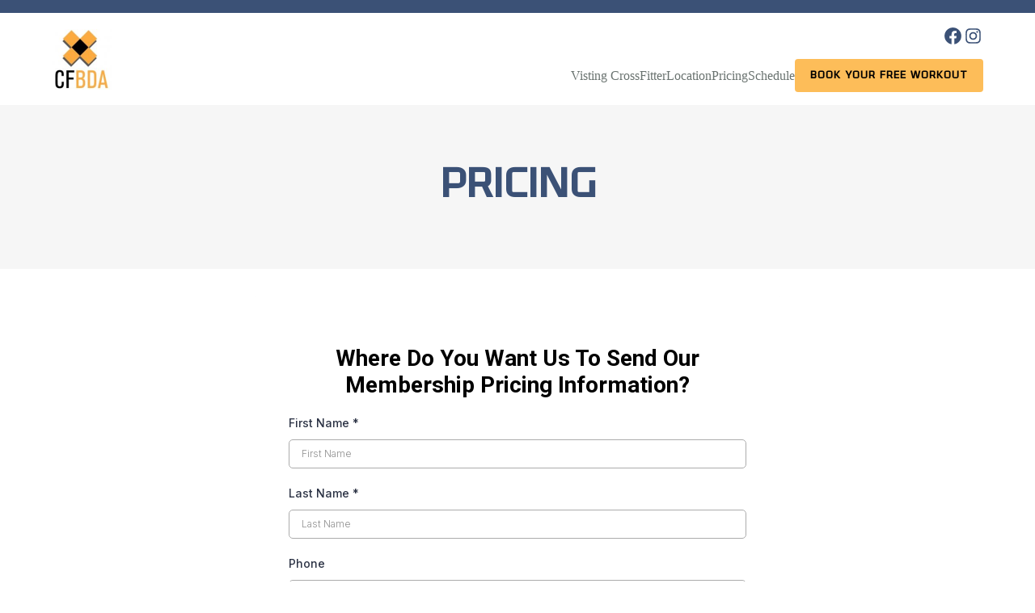

--- FILE ---
content_type: text/html; charset=UTF-8
request_url: https://crossfitbda.com/pricing/
body_size: 17256
content:
<!DOCTYPE html><html
lang=en-US><head><style>img.lazy{min-height:1px}</style><link
rel=preload href=https://crossfitbda.com/wp-content/plugins/w3-total-cache/pub/js/lazyload.min.js as=script><meta
charset="UTF-8"><meta
name="viewport" content="width=device-width, initial-scale=1"><meta
name='robots' content='max-image-preview:large'><meta
name="facebook-domain-verification" content="ova239xkw0vttiqcktbhts65ksz4yq"><title>Pricing &#8211; CrossFit BDA</title><link
rel=dns-prefetch href=//s.w.org><link
rel=alternate type=application/rss+xml title="CrossFit BDA &raquo; Feed" href=https://crossfitbda.com/feed/ >
 <script src="//www.googletagmanager.com/gtag/js?id=G-52G9HKLT88"  data-cfasync=false data-wpfc-render=false async></script> <script data-cfasync=false data-wpfc-render=false>var mi_version = '9.0.1';
				var mi_track_user = true;
				var mi_no_track_reason = '';
								var MonsterInsightsDefaultLocations = {"page_location":"https:\/\/crossfitbda.com\/pricing\/"};
				if ( typeof MonsterInsightsPrivacyGuardFilter === 'function' ) {
					var MonsterInsightsLocations = (typeof MonsterInsightsExcludeQuery === 'object') ? MonsterInsightsPrivacyGuardFilter( MonsterInsightsExcludeQuery ) : MonsterInsightsPrivacyGuardFilter( MonsterInsightsDefaultLocations );
				} else {
					var MonsterInsightsLocations = (typeof MonsterInsightsExcludeQuery === 'object') ? MonsterInsightsExcludeQuery : MonsterInsightsDefaultLocations;
				}

								var disableStrs = [
										'ga-disable-G-52G9HKLT88',
									];

				/* Function to detect opted out users */
				function __gtagTrackerIsOptedOut() {
					for (var index = 0; index < disableStrs.length; index++) {
						if (document.cookie.indexOf(disableStrs[index] + '=true') > -1) {
							return true;
						}
					}

					return false;
				}

				/* Disable tracking if the opt-out cookie exists. */
				if (__gtagTrackerIsOptedOut()) {
					for (var index = 0; index < disableStrs.length; index++) {
						window[disableStrs[index]] = true;
					}
				}

				/* Opt-out function */
				function __gtagTrackerOptout() {
					for (var index = 0; index < disableStrs.length; index++) {
						document.cookie = disableStrs[index] + '=true; expires=Thu, 31 Dec 2099 23:59:59 UTC; path=/';
						window[disableStrs[index]] = true;
					}
				}

				if ('undefined' === typeof gaOptout) {
					function gaOptout() {
						__gtagTrackerOptout();
					}
				}
								window.dataLayer = window.dataLayer || [];

				window.MonsterInsightsDualTracker = {
					helpers: {},
					trackers: {},
				};
				if (mi_track_user) {
					function __gtagDataLayer() {
						dataLayer.push(arguments);
					}

					function __gtagTracker(type, name, parameters) {
						if (!parameters) {
							parameters = {};
						}

						if (parameters.send_to) {
							__gtagDataLayer.apply(null, arguments);
							return;
						}

						if (type === 'event') {
														parameters.send_to = monsterinsights_frontend.v4_id;
							var hookName = name;
							if (typeof parameters['event_category'] !== 'undefined') {
								hookName = parameters['event_category'] + ':' + name;
							}

							if (typeof MonsterInsightsDualTracker.trackers[hookName] !== 'undefined') {
								MonsterInsightsDualTracker.trackers[hookName](parameters);
							} else {
								__gtagDataLayer('event', name, parameters);
							}
							
						} else {
							__gtagDataLayer.apply(null, arguments);
						}
					}

					__gtagTracker('js', new Date());
					__gtagTracker('set', {
						'developer_id.dZGIzZG': true,
											});
					if ( MonsterInsightsLocations.page_location ) {
						__gtagTracker('set', MonsterInsightsLocations);
					}
										__gtagTracker('config', 'G-52G9HKLT88', {"forceSSL":"true"} );
															window.gtag = __gtagTracker;										(function () {
						/* https://developers.google.com/analytics/devguides/collection/analyticsjs/ */
						/* ga and __gaTracker compatibility shim. */
						var noopfn = function () {
							return null;
						};
						var newtracker = function () {
							return new Tracker();
						};
						var Tracker = function () {
							return null;
						};
						var p = Tracker.prototype;
						p.get = noopfn;
						p.set = noopfn;
						p.send = function () {
							var args = Array.prototype.slice.call(arguments);
							args.unshift('send');
							__gaTracker.apply(null, args);
						};
						var __gaTracker = function () {
							var len = arguments.length;
							if (len === 0) {
								return;
							}
							var f = arguments[len - 1];
							if (typeof f !== 'object' || f === null || typeof f.hitCallback !== 'function') {
								if ('send' === arguments[0]) {
									var hitConverted, hitObject = false, action;
									if ('event' === arguments[1]) {
										if ('undefined' !== typeof arguments[3]) {
											hitObject = {
												'eventAction': arguments[3],
												'eventCategory': arguments[2],
												'eventLabel': arguments[4],
												'value': arguments[5] ? arguments[5] : 1,
											}
										}
									}
									if ('pageview' === arguments[1]) {
										if ('undefined' !== typeof arguments[2]) {
											hitObject = {
												'eventAction': 'page_view',
												'page_path': arguments[2],
											}
										}
									}
									if (typeof arguments[2] === 'object') {
										hitObject = arguments[2];
									}
									if (typeof arguments[5] === 'object') {
										Object.assign(hitObject, arguments[5]);
									}
									if ('undefined' !== typeof arguments[1].hitType) {
										hitObject = arguments[1];
										if ('pageview' === hitObject.hitType) {
											hitObject.eventAction = 'page_view';
										}
									}
									if (hitObject) {
										action = 'timing' === arguments[1].hitType ? 'timing_complete' : hitObject.eventAction;
										hitConverted = mapArgs(hitObject);
										__gtagTracker('event', action, hitConverted);
									}
								}
								return;
							}

							function mapArgs(args) {
								var arg, hit = {};
								var gaMap = {
									'eventCategory': 'event_category',
									'eventAction': 'event_action',
									'eventLabel': 'event_label',
									'eventValue': 'event_value',
									'nonInteraction': 'non_interaction',
									'timingCategory': 'event_category',
									'timingVar': 'name',
									'timingValue': 'value',
									'timingLabel': 'event_label',
									'page': 'page_path',
									'location': 'page_location',
									'title': 'page_title',
									'referrer' : 'page_referrer',
								};
								for (arg in args) {
																		if (!(!args.hasOwnProperty(arg) || !gaMap.hasOwnProperty(arg))) {
										hit[gaMap[arg]] = args[arg];
									} else {
										hit[arg] = args[arg];
									}
								}
								return hit;
							}

							try {
								f.hitCallback();
							} catch (ex) {
							}
						};
						__gaTracker.create = newtracker;
						__gaTracker.getByName = newtracker;
						__gaTracker.getAll = function () {
							return [];
						};
						__gaTracker.remove = noopfn;
						__gaTracker.loaded = true;
						window['__gaTracker'] = __gaTracker;
					})();
									} else {
										console.log("");
					(function () {
						function __gtagTracker() {
							return null;
						}

						window['__gtagTracker'] = __gtagTracker;
						window['gtag'] = __gtagTracker;
					})();
									}</script>  <script>window._wpemojiSettings = {"baseUrl":"https:\/\/s.w.org\/images\/core\/emoji\/13.1.0\/72x72\/","ext":".png","svgUrl":"https:\/\/s.w.org\/images\/core\/emoji\/13.1.0\/svg\/","svgExt":".svg","source":{"concatemoji":"https:\/\/crossfitbda.com\/wp-includes\/js\/wp-emoji-release.min.js?ver=5.9.12"}};
/*! This file is auto-generated */
!function(e,a,t){var n,r,o,i=a.createElement("canvas"),p=i.getContext&&i.getContext("2d");function s(e,t){var a=String.fromCharCode;p.clearRect(0,0,i.width,i.height),p.fillText(a.apply(this,e),0,0);e=i.toDataURL();return p.clearRect(0,0,i.width,i.height),p.fillText(a.apply(this,t),0,0),e===i.toDataURL()}function c(e){var t=a.createElement("script");t.src=e,t.defer=t.type="text/javascript",a.getElementsByTagName("head")[0].appendChild(t)}for(o=Array("flag","emoji"),t.supports={everything:!0,everythingExceptFlag:!0},r=0;r<o.length;r++)t.supports[o[r]]=function(e){if(!p||!p.fillText)return!1;switch(p.textBaseline="top",p.font="600 32px Arial",e){case"flag":return s([127987,65039,8205,9895,65039],[127987,65039,8203,9895,65039])?!1:!s([55356,56826,55356,56819],[55356,56826,8203,55356,56819])&&!s([55356,57332,56128,56423,56128,56418,56128,56421,56128,56430,56128,56423,56128,56447],[55356,57332,8203,56128,56423,8203,56128,56418,8203,56128,56421,8203,56128,56430,8203,56128,56423,8203,56128,56447]);case"emoji":return!s([10084,65039,8205,55357,56613],[10084,65039,8203,55357,56613])}return!1}(o[r]),t.supports.everything=t.supports.everything&&t.supports[o[r]],"flag"!==o[r]&&(t.supports.everythingExceptFlag=t.supports.everythingExceptFlag&&t.supports[o[r]]);t.supports.everythingExceptFlag=t.supports.everythingExceptFlag&&!t.supports.flag,t.DOMReady=!1,t.readyCallback=function(){t.DOMReady=!0},t.supports.everything||(n=function(){t.readyCallback()},a.addEventListener?(a.addEventListener("DOMContentLoaded",n,!1),e.addEventListener("load",n,!1)):(e.attachEvent("onload",n),a.attachEvent("onreadystatechange",function(){"complete"===a.readyState&&t.readyCallback()})),(n=t.source||{}).concatemoji?c(n.concatemoji):n.wpemoji&&n.twemoji&&(c(n.twemoji),c(n.wpemoji)))}(window,document,window._wpemojiSettings);</script> <style>img.wp-smiley,
img.emoji {
	display: inline !important;
	border: none !important;
	box-shadow: none !important;
	height: 1em !important;
	width: 1em !important;
	margin: 0 0.07em !important;
	vertical-align: -0.1em !important;
	background: none !important;
	padding: 0 !important;
}</style><style id=wp-block-paragraph-inline-css>.is-small-text{font-size:.875em}.is-regular-text{font-size:1em}.is-large-text{font-size:2.25em}.is-larger-text{font-size:3em}.has-drop-cap:not(:focus):first-letter{float:left;font-size:8.4em;line-height:.68;font-weight:100;margin:.05em .1em 0 0;text-transform:uppercase;font-style:normal}p{overflow-wrap:break-word}p.has-drop-cap.has-background{overflow:hidden}p.has-background{padding:1.25em 2.375em}:where(p.has-text-color:not(.has-link-color)) a{color:inherit}</style><style id=wp-block-button-inline-css>/*<![CDATA[*/.wp-block-button__link{color:#fff;background-color:#32373c;border-radius:9999px;box-shadow:none;cursor:pointer;display:inline-block;font-size:1.125em;padding:calc(.667em + 2px) calc(1.333em + 2px);text-align:center;text-decoration:none;word-break:break-word;box-sizing:border-box}.wp-block-button__link:active,.wp-block-button__link:focus,.wp-block-button__link:hover,.wp-block-button__link:visited{color:#fff}.wp-block-button__link.aligncenter{text-align:center}.wp-block-button__link.alignright{text-align:right}.wp-block-buttons>.wp-block-button.has-custom-width{max-width:none}.wp-block-buttons>.wp-block-button.has-custom-width .wp-block-button__link{width:100%}.wp-block-buttons>.wp-block-button.has-custom-font-size .wp-block-button__link{font-size:inherit}.wp-block-buttons>.wp-block-button.wp-block-button__width-25{width:calc(25% - var(--wp--style--block-gap, .5em)*0.75)}.wp-block-buttons>.wp-block-button.wp-block-button__width-50{width:calc(50% - var(--wp--style--block-gap, .5em)*0.5)}.wp-block-buttons>.wp-block-button.wp-block-button__width-75{width:calc(75% - var(--wp--style--block-gap, .5em)*0.25)}.wp-block-buttons>.wp-block-button.wp-block-button__width-100{width:100%;flex-basis:100%}.wp-block-buttons.is-vertical>.wp-block-button.wp-block-button__width-25{width:25%}.wp-block-buttons.is-vertical>.wp-block-button.wp-block-button__width-50{width:50%}.wp-block-buttons.is-vertical>.wp-block-button.wp-block-button__width-75{width:75%}.wp-block-button.is-style-squared,.wp-block-button__link.wp-block-button.is-style-squared{border-radius:0}.wp-block-button.no-border-radius,.wp-block-button__link.no-border-radius{border-radius:0!important}.is-style-outline>:where(.wp-block-button__link),:where(.wp-block-button__link).is-style-outline{border:2px solid;padding:.667em 1.333em}.is-style-outline>.wp-block-button__link:not(.has-text-color),.wp-block-button__link.is-style-outline:not(.has-text-color){color:currentColor}.is-style-outline>.wp-block-button__link:not(.has-background),.wp-block-button__link.is-style-outline:not(.has-background){background-color:transparent}/*]]>*/</style><style id=wp-block-buttons-inline-css>.wp-block-buttons.is-vertical{flex-direction:column}.wp-block-buttons.is-vertical>.wp-block-button:last-child{margin-bottom:0}.wp-block-buttons>.wp-block-button{display:inline-block;margin:0}.wp-block-buttons.is-content-justification-left{justify-content:flex-start}.wp-block-buttons.is-content-justification-left.is-vertical{align-items:flex-start}.wp-block-buttons.is-content-justification-center{justify-content:center}.wp-block-buttons.is-content-justification-center.is-vertical{align-items:center}.wp-block-buttons.is-content-justification-right{justify-content:flex-end}.wp-block-buttons.is-content-justification-right.is-vertical{align-items:flex-end}.wp-block-buttons.is-content-justification-space-between{justify-content:space-between}.wp-block-buttons.aligncenter{text-align:center}.wp-block-buttons:not(.is-content-justification-space-between,.is-content-justification-right,.is-content-justification-left,.is-content-justification-center) .wp-block-button.aligncenter{margin-left:auto;margin-right:auto;width:100%}.wp-block-button.aligncenter{text-align:center}</style><style id=wp-block-group-inline-css>.wp-block-group{box-sizing:border-box}
.wp-block-group:where(.has-background){padding:1.25em 2.375em}</style><style id=wp-block-site-logo-inline-css>.wp-block-site-logo{line-height:0}.wp-block-site-logo a{display:inline-block}.wp-block-site-logo.is-default-size img{width:120px;height:auto}.wp-block-site-logo a,.wp-block-site-logo img{border-radius:inherit}.wp-block-site-logo.aligncenter{margin-left:auto;margin-right:auto;text-align:center}.wp-block-site-logo.is-style-rounded{border-radius:9999px}</style><style id=wp-block-social-links-inline-css>.wp-block-social-links{padding-left:0;padding-right:0;text-indent:0;margin-left:0}.wp-block-social-links .wp-social-link a,.wp-block-social-links .wp-social-link a:hover{text-decoration:none;border-bottom:0;box-shadow:none}.wp-block-social-links .wp-social-link a{padding:.25em}.wp-block-social-links .wp-social-link svg{width:1em;height:1em}.wp-block-social-links.has-small-icon-size{font-size:16px}.wp-block-social-links,.wp-block-social-links.has-normal-icon-size{font-size:24px}.wp-block-social-links.has-large-icon-size{font-size:36px}.wp-block-social-links.has-huge-icon-size{font-size:48px}.wp-block-social-links.aligncenter{justify-content:center;display:flex}.wp-block-social-links.alignright{justify-content:flex-end}.wp-block-social-link{display:block;border-radius:9999px;transition:transform .1s ease;height:auto}@media (prefers-reduced-motion:reduce){.wp-block-social-link{transition-duration:0s;transition-delay:0s}}.wp-block-social-link a{display:block;line-height:0;transition:transform .1s ease}.wp-block-social-link:hover{transform:scale(1.1)}.wp-block-social-links .wp-block-social-link .wp-block-social-link-anchor,.wp-block-social-links .wp-block-social-link .wp-block-social-link-anchor:active,.wp-block-social-links .wp-block-social-link .wp-block-social-link-anchor:hover,.wp-block-social-links .wp-block-social-link .wp-block-social-link-anchor:visited,.wp-block-social-links .wp-block-social-link .wp-block-social-link-anchor svg{color:currentColor;fill:currentColor}.wp-block-social-links:not(.is-style-logos-only) .wp-social-link{background-color:#f0f0f0;color:#444}.wp-block-social-links:not(.is-style-logos-only) .wp-social-link-amazon{background-color:#f90;color:#fff}.wp-block-social-links:not(.is-style-logos-only) .wp-social-link-bandcamp{background-color:#1ea0c3;color:#fff}.wp-block-social-links:not(.is-style-logos-only) .wp-social-link-behance{background-color:#0757fe;color:#fff}.wp-block-social-links:not(.is-style-logos-only) .wp-social-link-codepen{background-color:#1e1f26;color:#fff}.wp-block-social-links:not(.is-style-logos-only) .wp-social-link-deviantart{background-color:#02e49b;color:#fff}.wp-block-social-links:not(.is-style-logos-only) .wp-social-link-dribbble{background-color:#e94c89;color:#fff}.wp-block-social-links:not(.is-style-logos-only) .wp-social-link-dropbox{background-color:#4280ff;color:#fff}.wp-block-social-links:not(.is-style-logos-only) .wp-social-link-etsy{background-color:#f45800;color:#fff}.wp-block-social-links:not(.is-style-logos-only) .wp-social-link-facebook{background-color:#1778f2;color:#fff}.wp-block-social-links:not(.is-style-logos-only) .wp-social-link-fivehundredpx{background-color:#000;color:#fff}.wp-block-social-links:not(.is-style-logos-only) .wp-social-link-flickr{background-color:#0461dd;color:#fff}.wp-block-social-links:not(.is-style-logos-only) .wp-social-link-foursquare{background-color:#e65678;color:#fff}.wp-block-social-links:not(.is-style-logos-only) .wp-social-link-github{background-color:#24292d;color:#fff}.wp-block-social-links:not(.is-style-logos-only) .wp-social-link-goodreads{background-color:#eceadd;color:#382110}.wp-block-social-links:not(.is-style-logos-only) .wp-social-link-google{background-color:#ea4434;color:#fff}.wp-block-social-links:not(.is-style-logos-only) .wp-social-link-instagram{background-color:#f00075;color:#fff}.wp-block-social-links:not(.is-style-logos-only) .wp-social-link-lastfm{background-color:#e21b24;color:#fff}.wp-block-social-links:not(.is-style-logos-only) .wp-social-link-linkedin{background-color:#0d66c2;color:#fff}.wp-block-social-links:not(.is-style-logos-only) .wp-social-link-mastodon{background-color:#3288d4;color:#fff}.wp-block-social-links:not(.is-style-logos-only) .wp-social-link-medium{background-color:#02ab6c;color:#fff}.wp-block-social-links:not(.is-style-logos-only) .wp-social-link-meetup{background-color:#f6405f;color:#fff}.wp-block-social-links:not(.is-style-logos-only) .wp-social-link-patreon{background-color:#ff424d;color:#fff}.wp-block-social-links:not(.is-style-logos-only) .wp-social-link-pinterest{background-color:#e60122;color:#fff}.wp-block-social-links:not(.is-style-logos-only) .wp-social-link-pocket{background-color:#ef4155;color:#fff}.wp-block-social-links:not(.is-style-logos-only) .wp-social-link-reddit{background-color:#fe4500;color:#fff}.wp-block-social-links:not(.is-style-logos-only) .wp-social-link-skype{background-color:#0478d7;color:#fff}.wp-block-social-links:not(.is-style-logos-only) .wp-social-link-snapchat{background-color:#fefc00;color:#fff;stroke:#000}.wp-block-social-links:not(.is-style-logos-only) .wp-social-link-soundcloud{background-color:#ff5600;color:#fff}.wp-block-social-links:not(.is-style-logos-only) .wp-social-link-spotify{background-color:#1bd760;color:#fff}.wp-block-social-links:not(.is-style-logos-only) .wp-social-link-telegram{background-color:#2aabee;color:#fff}.wp-block-social-links:not(.is-style-logos-only) .wp-social-link-tiktok{background-color:#000;color:#fff}.wp-block-social-links:not(.is-style-logos-only) .wp-social-link-tumblr{background-color:#011835;color:#fff}.wp-block-social-links:not(.is-style-logos-only) .wp-social-link-twitch{background-color:#6440a4;color:#fff}.wp-block-social-links:not(.is-style-logos-only) .wp-social-link-twitter{background-color:#1da1f2;color:#fff}.wp-block-social-links:not(.is-style-logos-only) .wp-social-link-vimeo{background-color:#1eb7ea;color:#fff}.wp-block-social-links:not(.is-style-logos-only) .wp-social-link-vk{background-color:#4680c2;color:#fff}.wp-block-social-links:not(.is-style-logos-only) .wp-social-link-wordpress{background-color:#3499cd;color:#fff}.wp-block-social-links:not(.is-style-logos-only) .wp-social-link-yelp{background-color:#d32422;color:#fff}.wp-block-social-links:not(.is-style-logos-only) .wp-social-link-youtube{background-color:red;color:#fff}.wp-block-social-links.is-style-logos-only .wp-social-link{background:none}.wp-block-social-links.is-style-logos-only .wp-social-link a{padding:0}.wp-block-social-links.is-style-logos-only .wp-social-link svg{width:1.25em;height:1.25em}.wp-block-social-links.is-style-logos-only .wp-social-link-amazon{color:#f90}.wp-block-social-links.is-style-logos-only .wp-social-link-bandcamp{color:#1ea0c3}.wp-block-social-links.is-style-logos-only .wp-social-link-behance{color:#0757fe}.wp-block-social-links.is-style-logos-only .wp-social-link-codepen{color:#1e1f26}.wp-block-social-links.is-style-logos-only .wp-social-link-deviantart{color:#02e49b}.wp-block-social-links.is-style-logos-only .wp-social-link-dribbble{color:#e94c89}.wp-block-social-links.is-style-logos-only .wp-social-link-dropbox{color:#4280ff}.wp-block-social-links.is-style-logos-only .wp-social-link-etsy{color:#f45800}.wp-block-social-links.is-style-logos-only .wp-social-link-facebook{color:#1778f2}.wp-block-social-links.is-style-logos-only .wp-social-link-fivehundredpx{color:#000}.wp-block-social-links.is-style-logos-only .wp-social-link-flickr{color:#0461dd}.wp-block-social-links.is-style-logos-only .wp-social-link-foursquare{color:#e65678}.wp-block-social-links.is-style-logos-only .wp-social-link-github{color:#24292d}.wp-block-social-links.is-style-logos-only .wp-social-link-goodreads{color:#382110}.wp-block-social-links.is-style-logos-only .wp-social-link-google{color:#ea4434}.wp-block-social-links.is-style-logos-only .wp-social-link-instagram{color:#f00075}.wp-block-social-links.is-style-logos-only .wp-social-link-lastfm{color:#e21b24}.wp-block-social-links.is-style-logos-only .wp-social-link-linkedin{color:#0d66c2}.wp-block-social-links.is-style-logos-only .wp-social-link-mastodon{color:#3288d4}.wp-block-social-links.is-style-logos-only .wp-social-link-medium{color:#02ab6c}.wp-block-social-links.is-style-logos-only .wp-social-link-meetup{color:#f6405f}.wp-block-social-links.is-style-logos-only .wp-social-link-patreon{color:#ff424d}.wp-block-social-links.is-style-logos-only .wp-social-link-pinterest{color:#e60122}.wp-block-social-links.is-style-logos-only .wp-social-link-pocket{color:#ef4155}.wp-block-social-links.is-style-logos-only .wp-social-link-reddit{color:#fe4500}.wp-block-social-links.is-style-logos-only .wp-social-link-skype{color:#0478d7}.wp-block-social-links.is-style-logos-only .wp-social-link-snapchat{color:#fff;stroke:#000}.wp-block-social-links.is-style-logos-only .wp-social-link-soundcloud{color:#ff5600}.wp-block-social-links.is-style-logos-only .wp-social-link-spotify{color:#1bd760}.wp-block-social-links.is-style-logos-only .wp-social-link-telegram{color:#2aabee}.wp-block-social-links.is-style-logos-only .wp-social-link-tiktok{color:#000}.wp-block-social-links.is-style-logos-only .wp-social-link-tumblr{color:#011835}.wp-block-social-links.is-style-logos-only .wp-social-link-twitch{color:#6440a4}.wp-block-social-links.is-style-logos-only .wp-social-link-twitter{color:#1da1f2}.wp-block-social-links.is-style-logos-only .wp-social-link-vimeo{color:#1eb7ea}.wp-block-social-links.is-style-logos-only .wp-social-link-vk{color:#4680c2}.wp-block-social-links.is-style-logos-only .wp-social-link-wordpress{color:#3499cd}.wp-block-social-links.is-style-logos-only .wp-social-link-yelp{color:#d32422}.wp-block-social-links.is-style-logos-only .wp-social-link-youtube{color:red}.wp-block-social-links.is-style-pill-shape .wp-social-link{width:auto}.wp-block-social-links.is-style-pill-shape .wp-social-link a{padding-left:.66667em;padding-right:.66667em}</style><style id=kb-rowlayout_e6bd1a-61-inline-css>#kt-layout-id_e6bd1a-61 > .kt-row-column-wrap{padding-top:0px;padding-bottom:0px;}</style><style id=wp-block-navigation-link-inline-css>.wp-block-navigation .wp-block-navigation-item__label{word-break:normal;overflow-wrap:break-word}</style><link
rel=stylesheet href=https://crossfitbda.com/wp-content/cache/minify/0679a.css media=all><style id=wp-block-template-part-inline-css>.wp-block-template-part.has-background{padding:1.25em 2.375em;margin-top:0;margin-bottom:0}</style><style id=wp-block-post-title-inline-css>.wp-block-post-title a{display:inline-block}</style><style id=wp-block-heading-inline-css>h1,h2,h3,h4,h5,h6{overflow-wrap:break-word}h1.has-background,h2.has-background,h3.has-background,h4.has-background,h5.has-background,h6.has-background{padding:1.25em 2.375em}</style><style id=wp-block-image-inline-css>/*<![CDATA[*/.wp-block-image{margin:0 0 1em}.wp-block-image img{height:auto;max-width:100%;vertical-align:bottom}.wp-block-image:not(.is-style-rounded)>a,.wp-block-image:not(.is-style-rounded) img{border-radius:inherit}.wp-block-image.aligncenter{text-align:center}.wp-block-image.alignfull img,.wp-block-image.alignwide img{height:auto;width:100%}.wp-block-image .aligncenter,.wp-block-image .alignleft,.wp-block-image .alignright{display:table}.wp-block-image .aligncenter>figcaption,.wp-block-image .alignleft>figcaption,.wp-block-image .alignright>figcaption{display:table-caption;caption-side:bottom}.wp-block-image .alignleft{float:left;margin:.5em 1em .5em 0}.wp-block-image .alignright{float:right;margin:.5em 0 .5em 1em}.wp-block-image .aligncenter{margin-left:auto;margin-right:auto}.wp-block-image figcaption{margin-top:.5em;margin-bottom:1em}.wp-block-image.is-style-circle-mask img,.wp-block-image.is-style-rounded img{border-radius:9999px}@supports ((-webkit-mask-image:none) or (mask-image:none)) or (-webkit-mask-image:none){.wp-block-image.is-style-circle-mask img{-webkit-mask-image:url('data:image/svg+xml;utf8,<svg viewBox="0 0 100 100" xmlns=http://www.w3.org/2000/svg><circle cx=50 cy=50 r=50 /></svg>');mask-image:url('data:image/svg+xml;utf8,<svg viewBox="0 0 100 100" xmlns=http://www.w3.org/2000/svg><circle cx=50 cy=50 r=50 /></svg>');mask-mode:alpha;-webkit-mask-repeat:no-repeat;mask-repeat:no-repeat;-webkit-mask-size:contain;mask-size:contain;-webkit-mask-position:center;mask-position:center;border-radius:0}}.wp-block-image figure{margin:0}
.wp-block-image figcaption{color:#555;font-size:13px;text-align:center}.is-dark-theme .wp-block-image figcaption{color:hsla(0,0%,100%,.65)}/*]]>*/</style><style id=wp-block-columns-inline-css>/*<![CDATA[*/.wp-block-columns{display:flex;margin-bottom:1.75em;box-sizing:border-box;flex-wrap:wrap}@media (min-width:782px){.wp-block-columns{flex-wrap:nowrap}}.wp-block-columns:where(.has-background){padding:1.25em 2.375em}.wp-block-columns.are-vertically-aligned-top{align-items:flex-start}.wp-block-columns.are-vertically-aligned-center{align-items:center}.wp-block-columns.are-vertically-aligned-bottom{align-items:flex-end}@media (max-width:599px){.wp-block-columns:not(.is-not-stacked-on-mobile)>.wp-block-column{flex-basis:100%!important}}@media (min-width:600px) and (max-width:781px){.wp-block-columns:not(.is-not-stacked-on-mobile)>.wp-block-column:not(:only-child){flex-basis:calc(50% - var(--wp--style--block-gap, 2em)/2)!important;flex-grow:0}.wp-block-columns:not(.is-not-stacked-on-mobile)>.wp-block-column:nth-child(2n){margin-left:var(--wp--style--block-gap,2em)}}@media (min-width:782px){.wp-block-columns:not(.is-not-stacked-on-mobile)>.wp-block-column{flex-basis:0;flex-grow:1}.wp-block-columns:not(.is-not-stacked-on-mobile)>.wp-block-column[style*=flex-basis]{flex-grow:0}.wp-block-columns:not(.is-not-stacked-on-mobile)>.wp-block-column:not(:first-child){margin-left:var(--wp--style--block-gap,2em)}}.wp-block-columns.is-not-stacked-on-mobile{flex-wrap:nowrap}.wp-block-columns.is-not-stacked-on-mobile>.wp-block-column{flex-basis:0;flex-grow:1}.wp-block-columns.is-not-stacked-on-mobile>.wp-block-column[style*=flex-basis]{flex-grow:0}.wp-block-columns.is-not-stacked-on-mobile>.wp-block-column:not(:first-child){margin-left:var(--wp--style--block-gap,2em)}.wp-block-column{flex-grow:1;min-width:0;word-break:break-word;overflow-wrap:break-word}.wp-block-column.is-vertically-aligned-top{align-self:flex-start}.wp-block-column.is-vertically-aligned-center{align-self:center}.wp-block-column.is-vertically-aligned-bottom{align-self:flex-end}.wp-block-column.is-vertically-aligned-bottom,.wp-block-column.is-vertically-aligned-center,.wp-block-column.is-vertically-aligned-top{width:100%}/*]]>*/</style><link
rel=stylesheet href=https://crossfitbda.com/wp-content/cache/minify/a31bd.css media=all><style id=kb-column_d0ab3a-d8-inline-css>.kadence-column_d0ab3a-d8 > .kt-inside-inner-col{display:flex;flex-direction:row;flex-wrap:wrap;align-items:center;justify-content:flex-start;margin-left:-10px;}.kadence-column_d0ab3a-d8 > .kt-inside-inner-col > *, .kadence-column_d0ab3a-d8 > .kt-inside-inner-col > figure.wp-block-image, .kadence-column_d0ab3a-d8 > .kt-inside-inner-col > figure.wp-block-kadence-image{margin-left:10px;margin-right:0px;margin-top:0px;margin-bottom:0px;}.kadence-column_d0ab3a-d8{text-align:left;}</style><style id=wp-block-spacer-inline-css>.wp-block-spacer{clear:both}</style><style id=kb-column_beeef6-3c-inline-css>.kadence-column_beeef6-3c > .kt-inside-inner-col{display:flex;flex-direction:row;flex-wrap:wrap;align-items:center;justify-content:flex-start;margin-left:-10px;}.kadence-column_beeef6-3c > .kt-inside-inner-col > *, .kadence-column_beeef6-3c > .kt-inside-inner-col > figure.wp-block-image, .kadence-column_beeef6-3c > .kt-inside-inner-col > figure.wp-block-kadence-image{margin-left:10px;margin-right:0px;margin-top:0px;margin-bottom:0px;}</style><link
rel=stylesheet href=https://crossfitbda.com/wp-content/cache/minify/6a84d.css media=all><style id=kadence-blocks-heading-inline-css>.wp-block-kadence-advancedheading mark{color:#f76a0c;background:transparent;border-style:solid;border-width:0}</style><style id=wp-block-library-inline-css>/*<![CDATA[*/:root{--wp-admin-theme-color:#007cba;--wp-admin-theme-color--rgb:0,124,186;--wp-admin-theme-color-darker-10:#006ba1;--wp-admin-theme-color-darker-10--rgb:0,107,161;--wp-admin-theme-color-darker-20:#005a87;--wp-admin-theme-color-darker-20--rgb:0,90,135;--wp-admin-border-width-focus:2px}@media (-webkit-min-device-pixel-ratio:2),(min-resolution:192dpi){:root{--wp-admin-border-width-focus:1.5px}}:root{--wp--preset--font-size--normal:16px;--wp--preset--font-size--huge:42px}:root .has-very-light-gray-background-color{background-color:#eee}:root .has-very-dark-gray-background-color{background-color:#313131}:root .has-very-light-gray-color{color:#eee}:root .has-very-dark-gray-color{color:#313131}:root .has-vivid-green-cyan-to-vivid-cyan-blue-gradient-background{background:linear-gradient(135deg,#00d084,#0693e3)}:root .has-purple-crush-gradient-background{background:linear-gradient(135deg,#34e2e4,#4721fb 50%,#ab1dfe)}:root .has-hazy-dawn-gradient-background{background:linear-gradient(135deg,#faaca8,#dad0ec)}:root .has-subdued-olive-gradient-background{background:linear-gradient(135deg,#fafae1,#67a671)}:root .has-atomic-cream-gradient-background{background:linear-gradient(135deg,#fdd79a,#004a59)}:root .has-nightshade-gradient-background{background:linear-gradient(135deg,#330968,#31cdcf)}:root .has-midnight-gradient-background{background:linear-gradient(135deg,#020381,#2874fc)}.has-regular-font-size{font-size:1em}.has-larger-font-size{font-size:2.625em}.has-normal-font-size{font-size:var(--wp--preset--font-size--normal)}.has-huge-font-size{font-size:var(--wp--preset--font-size--huge)}.has-text-align-center{text-align:center}.has-text-align-left{text-align:left}.has-text-align-right{text-align:right}#end-resizable-editor-section{display:none}.aligncenter{clear:both}.items-justified-left{justify-content:flex-start}.items-justified-center{justify-content:center}.items-justified-right{justify-content:flex-end}.items-justified-space-between{justify-content:space-between}.screen-reader-text{border:0;clip:rect(1px,1px,1px,1px);-webkit-clip-path:inset(50%);clip-path:inset(50%);height:1px;margin:-1px;overflow:hidden;padding:0;position:absolute;width:1px;word-wrap:normal!important}.screen-reader-text:focus{background-color:#ddd;clip:auto!important;-webkit-clip-path:none;clip-path:none;color:#444;display:block;font-size:1em;height:auto;left:5px;line-height:normal;padding:15px 23px 14px;text-decoration:none;top:5px;width:auto;z-index:100000}html :where(img[class*=wp-image-]){height:auto;max-width:100%}/*]]>*/</style><style id=global-styles-inline-css>/*<![CDATA[*/body{--wp--preset--color--black: #000000;--wp--preset--color--cyan-bluish-gray: #abb8c3;--wp--preset--color--white: #ffffff;--wp--preset--color--pale-pink: #f78da7;--wp--preset--color--vivid-red: #cf2e2e;--wp--preset--color--luminous-vivid-orange: #ff6900;--wp--preset--color--luminous-vivid-amber: #fcb900;--wp--preset--color--light-green-cyan: #7bdcb5;--wp--preset--color--vivid-green-cyan: #00d084;--wp--preset--color--pale-cyan-blue: #8ed1fc;--wp--preset--color--vivid-cyan-blue: #0693e3;--wp--preset--color--vivid-purple: #9b51e0;--wp--preset--color--foreground: #6A7370;--wp--preset--color--background: #ffffff;--wp--preset--color--primary: #657A9E;--wp--preset--color--primary-light: #E2F0F7;--wp--preset--color--primary-dark: #3B5176;--wp--preset--color--primary-pale: #f3f3fd;--wp--preset--color--secondary: #FDBD59;--wp--preset--color--secondary-light: #FAD49A;--wp--preset--color--secondary-dark: #C78113;--wp--preset--color--alert: #ff2800;--wp--preset--color--neutral: #E6E6E6;--wp--preset--color--neutral-light: #f6f6f6;--wp--preset--gradient--vivid-cyan-blue-to-vivid-purple: linear-gradient(135deg,rgba(6,147,227,1) 0%,rgb(155,81,224) 100%);--wp--preset--gradient--light-green-cyan-to-vivid-green-cyan: linear-gradient(135deg,rgb(122,220,180) 0%,rgb(0,208,130) 100%);--wp--preset--gradient--luminous-vivid-amber-to-luminous-vivid-orange: linear-gradient(135deg,rgba(252,185,0,1) 0%,rgba(255,105,0,1) 100%);--wp--preset--gradient--luminous-vivid-orange-to-vivid-red: linear-gradient(135deg,rgba(255,105,0,1) 0%,rgb(207,46,46) 100%);--wp--preset--gradient--very-light-gray-to-cyan-bluish-gray: linear-gradient(135deg,rgb(238,238,238) 0%,rgb(169,184,195) 100%);--wp--preset--gradient--cool-to-warm-spectrum: linear-gradient(135deg,rgb(74,234,220) 0%,rgb(151,120,209) 20%,rgb(207,42,186) 40%,rgb(238,44,130) 60%,rgb(251,105,98) 80%,rgb(254,248,76) 100%);--wp--preset--gradient--blush-light-purple: linear-gradient(135deg,rgb(255,206,236) 0%,rgb(152,150,240) 100%);--wp--preset--gradient--blush-bordeaux: linear-gradient(135deg,rgb(254,205,165) 0%,rgb(254,45,45) 50%,rgb(107,0,62) 100%);--wp--preset--gradient--luminous-dusk: linear-gradient(135deg,rgb(255,203,112) 0%,rgb(199,81,192) 50%,rgb(65,88,208) 100%);--wp--preset--gradient--pale-ocean: linear-gradient(135deg,rgb(255,245,203) 0%,rgb(182,227,212) 50%,rgb(51,167,181) 100%);--wp--preset--gradient--electric-grass: linear-gradient(135deg,rgb(202,248,128) 0%,rgb(113,206,126) 100%);--wp--preset--gradient--midnight: linear-gradient(135deg,rgb(2,3,129) 0%,rgb(40,116,252) 100%);--wp--preset--duotone--dark-grayscale: url('#wp-duotone-dark-grayscale');--wp--preset--duotone--grayscale: url('#wp-duotone-grayscale');--wp--preset--duotone--purple-yellow: url('#wp-duotone-purple-yellow');--wp--preset--duotone--blue-red: url('#wp-duotone-blue-red');--wp--preset--duotone--midnight: url('#wp-duotone-midnight');--wp--preset--duotone--magenta-yellow: url('#wp-duotone-magenta-yellow');--wp--preset--duotone--purple-green: url('#wp-duotone-purple-green');--wp--preset--duotone--blue-orange: url('#wp-duotone-blue-orange');--wp--preset--duotone--foreground-and-background: url('#wp-duotone-foreground-and-background');--wp--preset--font-size--small: 1rem;--wp--preset--font-size--medium: 1.125rem;--wp--preset--font-size--large: 1.5rem;--wp--preset--font-size--x-large: clamp(1.75rem, 3vw, 2rem);--wp--preset--font-family--avenir: "Avenir", serif;--wp--preset--font-family--olney: "Olney", serif;--wp--custom--layout--content-size: 650px;--wp--custom--layout--wide-size: 1200px;--wp--custom--spacing--small: max(1.25rem, 5vw);--wp--custom--spacing--medium: clamp(2rem, 8vw, calc(4 * var(--wp--style--block-gap)));--wp--custom--spacing--large: clamp(4rem, 10vw, 8rem);--wp--custom--spacing--outer: var(--wp--custom--spacing--small, 1.25rem);--wp--custom--typography--font-size--huge: clamp(2.25rem, 4vw, 2.5rem);--wp--custom--typography--font-size--gigantic: clamp(2.5rem, 6vw, 3.25rem);--wp--custom--typography--font-size--colossal: clamp(3.25rem, 8vw, 6.25rem);--wp--custom--typography--line-height--tiny: 1.15;--wp--custom--typography--line-height--small: 1.2;--wp--custom--typography--line-height--medium: 1.4;--wp--custom--typography--line-height--normal: 1.6;}body { margin: 0; }body{background-color: var(--wp--preset--color--background);color: var(--wp--preset--color--foreground);font-family: var(--wp--preset--font-family--avenir);font-size: var(--wp--preset--font-size--medium);line-height: var(--wp--custom--typography--line-height--normal);--wp--style--block-gap: 2rem;}.wp-site-blocks > .alignleft { float: left; margin-right: 2em; }.wp-site-blocks > .alignright { float: right; margin-left: 2em; }.wp-site-blocks > .aligncenter { justify-content: center; margin-left: auto; margin-right: auto; }.wp-site-blocks > * { margin-top: 0; margin-bottom: 0; }.wp-site-blocks > * + * { margin-top: var( --wp--style--block-gap ); }h1{font-family: var(--wp--preset--font-family--olney);font-size: var(--wp--custom--typography--font-size--gigantic);font-weight: 800;line-height: var(--wp--custom--typography--line-height--tiny);text-transform: uppercase;}h2{font-family: var(--wp--preset--font-family--olney);font-size: var(--wp--custom--typography--font-size--huge);font-weight: 800;line-height: var(--wp--custom--typography--line-height--small);text-transform: uppercase;}h3{font-family: var(--wp--preset--font-family--olney);font-size: var(--wp--preset--font-size--x-large);font-weight: 800;line-height: var(--wp--custom--typography--line-height--tiny);text-transform: uppercase;}h4{font-family: var(--wp--preset--font-family--olney);font-size: var(--wp--preset--font-size--large);font-weight: 800;line-height: var(--wp--custom--typography--line-height--tiny);text-transform: uppercase;}h5{font-family: var(--wp--preset--font-family--olney);font-size: var(--wp--preset--font-size--medium);font-weight: 800;line-height: var(--wp--custom--typography--line-height--normal);text-transform: uppercase;}h6{font-family: var(--wp--preset--font-family--olney);font-size: var(--wp--preset--font-size--medium);font-weight: 800;line-height: var(--wp--custom--typography--line-height--normal);text-transform: uppercase;}a{color: var(--wp--preset--color--foreground);}h1,h2,h3,h4,h5,h6{color: var(--wp--preset--color--primary-dark);}p{font-size: 1rem;}.wp-block-button__link{background-color: var(--wp--preset--color--primary-dark);border-radius: 4px;color: var(--wp--preset--color--background);font-family: var(--wp--preset--font-family--olney);font-size: 0.8rem;font-weight: 800;letter-spacing: 1px;text-transform: uppercase;}.wp-block-post-title{font-family: var(--wp--preset--font-family--olney);font-size: var(--wp--custom--typography--font-size--gigantic);font-weight: 800;line-height: var(--wp--custom--typography--line-height--tiny);}.wp-block-post-comments{padding-top: var(--wp--custom--spacing--small);}.wp-block-pullquote{border-width: 1px 0;font-size: 17px;}.wp-block-query-title{font-family: var(--wp--preset--font-family--avenir);font-size: var(--wp--custom--typography--font-size--gigantic);font-weight: 800;line-height: var(--wp--custom--typography--line-height--small);}.wp-block-quote{border-color: var(--wp--preset--color--primary);border-width: 10px;}.wp-block-site-title{font-family: var(--wp--preset--font-family--avenir);font-size: var(--wp--preset--font-size--medium);font-weight: normal;line-height: var(--wp--custom--typography--line-height--normal);}.has-black-color{color: var(--wp--preset--color--black) !important;}.has-cyan-bluish-gray-color{color: var(--wp--preset--color--cyan-bluish-gray) !important;}.has-white-color{color: var(--wp--preset--color--white) !important;}.has-pale-pink-color{color: var(--wp--preset--color--pale-pink) !important;}.has-vivid-red-color{color: var(--wp--preset--color--vivid-red) !important;}.has-luminous-vivid-orange-color{color: var(--wp--preset--color--luminous-vivid-orange) !important;}.has-luminous-vivid-amber-color{color: var(--wp--preset--color--luminous-vivid-amber) !important;}.has-light-green-cyan-color{color: var(--wp--preset--color--light-green-cyan) !important;}.has-vivid-green-cyan-color{color: var(--wp--preset--color--vivid-green-cyan) !important;}.has-pale-cyan-blue-color{color: var(--wp--preset--color--pale-cyan-blue) !important;}.has-vivid-cyan-blue-color{color: var(--wp--preset--color--vivid-cyan-blue) !important;}.has-vivid-purple-color{color: var(--wp--preset--color--vivid-purple) !important;}.has-foreground-color{color: var(--wp--preset--color--foreground) !important;}.has-background-color{color: var(--wp--preset--color--background) !important;}.has-primary-color{color: var(--wp--preset--color--primary) !important;}.has-primary-light-color{color: var(--wp--preset--color--primary-light) !important;}.has-primary-dark-color{color: var(--wp--preset--color--primary-dark) !important;}.has-primary-pale-color{color: var(--wp--preset--color--primary-pale) !important;}.has-secondary-color{color: var(--wp--preset--color--secondary) !important;}.has-secondary-light-color{color: var(--wp--preset--color--secondary-light) !important;}.has-secondary-dark-color{color: var(--wp--preset--color--secondary-dark) !important;}.has-alert-color{color: var(--wp--preset--color--alert) !important;}.has-neutral-color{color: var(--wp--preset--color--neutral) !important;}.has-neutral-light-color{color: var(--wp--preset--color--neutral-light) !important;}.has-black-background-color{background-color: var(--wp--preset--color--black) !important;}.has-cyan-bluish-gray-background-color{background-color: var(--wp--preset--color--cyan-bluish-gray) !important;}.has-white-background-color{background-color: var(--wp--preset--color--white) !important;}.has-pale-pink-background-color{background-color: var(--wp--preset--color--pale-pink) !important;}.has-vivid-red-background-color{background-color: var(--wp--preset--color--vivid-red) !important;}.has-luminous-vivid-orange-background-color{background-color: var(--wp--preset--color--luminous-vivid-orange) !important;}.has-luminous-vivid-amber-background-color{background-color: var(--wp--preset--color--luminous-vivid-amber) !important;}.has-light-green-cyan-background-color{background-color: var(--wp--preset--color--light-green-cyan) !important;}.has-vivid-green-cyan-background-color{background-color: var(--wp--preset--color--vivid-green-cyan) !important;}.has-pale-cyan-blue-background-color{background-color: var(--wp--preset--color--pale-cyan-blue) !important;}.has-vivid-cyan-blue-background-color{background-color: var(--wp--preset--color--vivid-cyan-blue) !important;}.has-vivid-purple-background-color{background-color: var(--wp--preset--color--vivid-purple) !important;}.has-foreground-background-color{background-color: var(--wp--preset--color--foreground) !important;}.has-background-background-color{background-color: var(--wp--preset--color--background) !important;}.has-primary-background-color{background-color: var(--wp--preset--color--primary) !important;}.has-primary-light-background-color{background-color: var(--wp--preset--color--primary-light) !important;}.has-primary-dark-background-color{background-color: var(--wp--preset--color--primary-dark) !important;}.has-primary-pale-background-color{background-color: var(--wp--preset--color--primary-pale) !important;}.has-secondary-background-color{background-color: var(--wp--preset--color--secondary) !important;}.has-secondary-light-background-color{background-color: var(--wp--preset--color--secondary-light) !important;}.has-secondary-dark-background-color{background-color: var(--wp--preset--color--secondary-dark) !important;}.has-alert-background-color{background-color: var(--wp--preset--color--alert) !important;}.has-neutral-background-color{background-color: var(--wp--preset--color--neutral) !important;}.has-neutral-light-background-color{background-color: var(--wp--preset--color--neutral-light) !important;}.has-black-border-color{border-color: var(--wp--preset--color--black) !important;}.has-cyan-bluish-gray-border-color{border-color: var(--wp--preset--color--cyan-bluish-gray) !important;}.has-white-border-color{border-color: var(--wp--preset--color--white) !important;}.has-pale-pink-border-color{border-color: var(--wp--preset--color--pale-pink) !important;}.has-vivid-red-border-color{border-color: var(--wp--preset--color--vivid-red) !important;}.has-luminous-vivid-orange-border-color{border-color: var(--wp--preset--color--luminous-vivid-orange) !important;}.has-luminous-vivid-amber-border-color{border-color: var(--wp--preset--color--luminous-vivid-amber) !important;}.has-light-green-cyan-border-color{border-color: var(--wp--preset--color--light-green-cyan) !important;}.has-vivid-green-cyan-border-color{border-color: var(--wp--preset--color--vivid-green-cyan) !important;}.has-pale-cyan-blue-border-color{border-color: var(--wp--preset--color--pale-cyan-blue) !important;}.has-vivid-cyan-blue-border-color{border-color: var(--wp--preset--color--vivid-cyan-blue) !important;}.has-vivid-purple-border-color{border-color: var(--wp--preset--color--vivid-purple) !important;}.has-foreground-border-color{border-color: var(--wp--preset--color--foreground) !important;}.has-background-border-color{border-color: var(--wp--preset--color--background) !important;}.has-primary-border-color{border-color: var(--wp--preset--color--primary) !important;}.has-primary-light-border-color{border-color: var(--wp--preset--color--primary-light) !important;}.has-primary-dark-border-color{border-color: var(--wp--preset--color--primary-dark) !important;}.has-primary-pale-border-color{border-color: var(--wp--preset--color--primary-pale) !important;}.has-secondary-border-color{border-color: var(--wp--preset--color--secondary) !important;}.has-secondary-light-border-color{border-color: var(--wp--preset--color--secondary-light) !important;}.has-secondary-dark-border-color{border-color: var(--wp--preset--color--secondary-dark) !important;}.has-alert-border-color{border-color: var(--wp--preset--color--alert) !important;}.has-neutral-border-color{border-color: var(--wp--preset--color--neutral) !important;}.has-neutral-light-border-color{border-color: var(--wp--preset--color--neutral-light) !important;}.has-vivid-cyan-blue-to-vivid-purple-gradient-background{background: var(--wp--preset--gradient--vivid-cyan-blue-to-vivid-purple) !important;}.has-light-green-cyan-to-vivid-green-cyan-gradient-background{background: var(--wp--preset--gradient--light-green-cyan-to-vivid-green-cyan) !important;}.has-luminous-vivid-amber-to-luminous-vivid-orange-gradient-background{background: var(--wp--preset--gradient--luminous-vivid-amber-to-luminous-vivid-orange) !important;}.has-luminous-vivid-orange-to-vivid-red-gradient-background{background: var(--wp--preset--gradient--luminous-vivid-orange-to-vivid-red) !important;}.has-very-light-gray-to-cyan-bluish-gray-gradient-background{background: var(--wp--preset--gradient--very-light-gray-to-cyan-bluish-gray) !important;}.has-cool-to-warm-spectrum-gradient-background{background: var(--wp--preset--gradient--cool-to-warm-spectrum) !important;}.has-blush-light-purple-gradient-background{background: var(--wp--preset--gradient--blush-light-purple) !important;}.has-blush-bordeaux-gradient-background{background: var(--wp--preset--gradient--blush-bordeaux) !important;}.has-luminous-dusk-gradient-background{background: var(--wp--preset--gradient--luminous-dusk) !important;}.has-pale-ocean-gradient-background{background: var(--wp--preset--gradient--pale-ocean) !important;}.has-electric-grass-gradient-background{background: var(--wp--preset--gradient--electric-grass) !important;}.has-midnight-gradient-background{background: var(--wp--preset--gradient--midnight) !important;}.has-small-font-size{font-size: var(--wp--preset--font-size--small) !important;}.has-medium-font-size{font-size: var(--wp--preset--font-size--medium) !important;}.has-large-font-size{font-size: var(--wp--preset--font-size--large) !important;}.has-x-large-font-size{font-size: var(--wp--preset--font-size--x-large) !important;}.has-avenir-font-family{font-family: var(--wp--preset--font-family--avenir) !important;}.has-olney-font-family{font-family: var(--wp--preset--font-family--olney) !important;}/*]]>*/</style><link
rel=stylesheet href=https://crossfitbda.com/wp-content/cache/minify/01798.css media=all><style id=cfm-style-inline-css>@font-face{
			font-family: 'Olney';
			font-style: normal;
			font-stretch: normal;
			font-display: swap;
			src: url('https://crossfitbda.com/wp-content/themes/crossfitmainline/assets/fonts/olney-light.woff2') format('woff2');
		}

		@font-face{
			font-family: 'Avenir Next Cn';
			font-weight: 800;
			font-style: normal;
			font-stretch: normal;
			font-display: swap;
			src: url('https://crossfitbda.com/wp-content/themes/crossfitmainline/assets/fonts/avenir-next-cn-bold.woff2') format('woff2');
		}

		@font-face{
			font-family: 'Avenir Next Cn';
			font-weight: 400;
			font-style: normal;
			font-stretch: normal;
			font-display: swap;
			src: url('https://crossfitbda.com/wp-content/themes/crossfitmainline/assets/fonts/avenir-next-cn.woff2') format('woff2');
		}

		@font-face{
			font-family: 'Avenir Next Cn';
			font-weight: 100;
			font-style: normal;
			font-stretch: normal;
			font-display: swap;
			src: url('https://crossfitbda.com/wp-content/themes/crossfitmainline/assets/fonts/avenir-next-cn-ult-light.woff2') format('woff2');
		}</style><link
rel=stylesheet href=https://crossfitbda.com/wp-content/cache/minify/2f984.css media=all><style id=kadence_blocks_palette_css>:root .has-kb-palette-1-color{color:#888888}:root .has-kb-palette-1-background-color{background-color:#888888}</style><script src=https://crossfitbda.com/wp-content/cache/minify/2d45e.js></script> <script data-cfasync=false data-wpfc-render=false id=monsterinsights-frontend-script-js-extra>var monsterinsights_frontend = {"js_events_tracking":"true","download_extensions":"doc,pdf,ppt,zip,xls,docx,pptx,xlsx","inbound_paths":"[]","home_url":"https:\/\/crossfitbda.com","hash_tracking":"false","v4_id":"G-52G9HKLT88"};</script> <script src=https://crossfitbda.com/wp-content/cache/minify/38c81.js></script> <link
rel=https://api.w.org/ href=https://crossfitbda.com/wp-json/ ><link
rel=alternate type=application/json href=https://crossfitbda.com/wp-json/wp/v2/pages/31838><link
rel=EditURI type=application/rsd+xml title=RSD href=https://crossfitbda.com/xmlrpc.php?rsd><link
rel=wlwmanifest type=application/wlwmanifest+xml href=https://crossfitbda.com/wp-includes/wlwmanifest.xml><meta
name="generator" content="WordPress 5.9.12"><link
rel=canonical href=https://crossfitbda.com/pricing/ ><link
rel=shortlink href='https://crossfitbda.com/?p=31838'><link
rel=alternate type=application/json+oembed href="https://crossfitbda.com/wp-json/oembed/1.0/embed?url=https%3A%2F%2Fcrossfitbda.com%2Fpricing%2F"><link
rel=alternate type=text/xml+oembed href="https://crossfitbda.com/wp-json/oembed/1.0/embed?url=https%3A%2F%2Fcrossfitbda.com%2Fpricing%2F&#038;format=xml"><meta
name="facebook-domain-verification" content="ova239xkw0vttiqcktbhts65ksz4yq"> <script>!function(f,b,e,v,n,t,s)
{if(f.fbq)return;n=f.fbq=function(){n.callMethod?
n.callMethod.apply(n,arguments):n.queue.push(arguments)};
if(!f._fbq)f._fbq=n;n.push=n;n.loaded=!0;n.version='2.0';
n.queue=[];t=b.createElement(e);t.async=!0;
t.src=v;s=b.getElementsByTagName(e)[0];
s.parentNode.insertBefore(t,s)}(window, document,'script',
'https://connect.facebook.net/en_US/fbevents.js');
fbq('init', '360745425183654');
fbq('track', 'PageView');</script> <noscript><img
class=lazy height=1 width=1 style=display:none
src="data:image/svg+xml,%3Csvg%20xmlns='http://www.w3.org/2000/svg'%20viewBox='0%200%201%201'%3E%3C/svg%3E" data-src="https://www.facebook.com/tr?id=360745425183654&ev=PageView&noscript=1"></noscript>
 <script id=pixel-script-poptin src='https://cdn.popt.in/pixel.js?id=d572465ca7e37' async=true></script>  <script async src="https://www.googletagmanager.com/gtag/js?id=AW-689053483"></script> <script>window.dataLayer = window.dataLayer || [];
  function gtag(){dataLayer.push(arguments);}
  gtag('js', new Date());

  gtag('config', 'AW-689053483');</script> <style>@media (max-width: 799px) {
.main-banner img.wp-block-cover__image-background.wp-image-34702 { /*left: -1115px;*/ transform: translateX(-1150px); width: auto; }
	
}
.hidden { display: none; }</style><link
rel=preload href=https://crossfitbda.com/wp-content/themes/crossfitmainline/assets/fonts/avenir-next-cn.woff2 as=font type=font/woff2 crossorigin>
 <script>!function(f,b,e,v,n,t,s){if(f.fbq)return;n=f.fbq=function(){n.callMethod?
n.callMethod.apply(n,arguments):n.queue.push(arguments)};if(!f._fbq)f._fbq=n;
n.push=n;n.loaded=!0;n.version='2.0';n.queue=[];t=b.createElement(e);t.async=!0;
t.src=v;s=b.getElementsByTagName(e)[0];s.parentNode.insertBefore(t,s)}(window,
document,'script','https://connect.facebook.net/en_US/fbevents.js');</script>  <script>fbq('init', '662623011310992', {}, {
    "agent": "wordpress-5.9.12-3.0.6"
});</script><script>fbq('track', 'PageView', []);</script> 
<noscript>
<img
class=lazy height=1 width=1 style=display:none alt=fbpx
src="data:image/svg+xml,%3Csvg%20xmlns='http://www.w3.org/2000/svg'%20viewBox='0%200%201%201'%3E%3C/svg%3E" data-src="https://www.facebook.com/tr?id=662623011310992&ev=PageView&noscript=1">
</noscript>
<style>/*<![CDATA[*/.wp-container-1 {display: flex;gap: var( --wp--style--block-gap, 0.5em );flex-wrap: wrap;align-items: center;align-items: center;justify-content: space-between;}.wp-container-1 > * { margin: 0; }/*]]>*/</style><style>.wp-container-2 {display: flex;gap: 0.5rem;flex-wrap: wrap;align-items: center;align-items: center;justify-content: space-between;}.wp-container-2 > * { margin: 0; }</style><style>/*<![CDATA[*/.wp-container-3 > * {max-width: 650px;margin-left: auto !important;margin-right: auto !important;}.wp-container-3 > .alignwide { max-width: 1200px;}.wp-container-3 .alignfull { max-width: none; }.wp-container-3 .alignleft { float: left; margin-right: 2em; }.wp-container-3 .alignright { float: right; margin-left: 2em; }.wp-container-3 > * { margin-top: 0; margin-bottom: 0; }.wp-container-3 > * + * { margin-top: var( --wp--style--block-gap );  margin-bottom: 0; }/*]]>*/</style><style>/*<![CDATA[*/.wp-container-4 {display: flex;gap: var( --wp--style--block-gap, 0.5em );flex-wrap: nowrap;align-items: center;align-items: center;justify-content: flex-end;}.wp-container-4 > * { margin: 0; }/*]]>*/</style><style>/*<![CDATA[*/.wp-container-6 {display: flex;gap: var( --wp--style--block-gap, 0.5em );flex-wrap: nowrap;align-items: center;align-items: center;justify-content: flex-end;}.wp-container-6 > * { margin: 0; }/*]]>*/</style><style>/*<![CDATA[*/.wp-container-7 {display: flex;gap: var( --wp--style--block-gap, 0.5em );flex-wrap: nowrap;align-items: center;align-items: center;justify-content: flex-end;}.wp-container-7 > * { margin: 0; }/*]]>*/</style><style>.wp-container-8 .alignleft { float: left; margin-right: 2em; }.wp-container-8 .alignright { float: right; margin-left: 2em; }.wp-container-8 > * { margin-top: 0; margin-bottom: 0; }.wp-container-8 > * + * { margin-top: 16px;  margin-bottom: 0; }</style><style>/*<![CDATA[*/.wp-container-9 {display: flex;gap: var( --wp--style--block-gap, 0.5em );flex-wrap: wrap;align-items: center;align-items: center;justify-content: space-between;}.wp-container-9 > * { margin: 0; }/*]]>*/</style><style>/*<![CDATA[*/.wp-container-10 > * {max-width: 650px;margin-left: auto !important;margin-right: auto !important;}.wp-container-10 > .alignwide { max-width: 1200px;}.wp-container-10 .alignfull { max-width: none; }.wp-container-10 .alignleft { float: left; margin-right: 2em; }.wp-container-10 .alignright { float: right; margin-left: 2em; }.wp-container-10 > * { margin-top: 0; margin-bottom: 0; }.wp-container-10 > * + * { margin-top: var( --wp--style--block-gap );  margin-bottom: 0; }/*]]>*/</style><style>/*<![CDATA[*/.wp-container-11 .alignleft { float: left; margin-right: 2em; }.wp-container-11 .alignright { float: right; margin-left: 2em; }.wp-container-11 > * { margin-top: 0; margin-bottom: 0; }.wp-container-11 > * + * { margin-top: var( --wp--style--block-gap );  margin-bottom: 0; }/*]]>*/</style><style>/*<![CDATA[*/.wp-container-12 .alignleft { float: left; margin-right: 2em; }.wp-container-12 .alignright { float: right; margin-left: 2em; }.wp-container-12 > * { margin-top: 0; margin-bottom: 0; }.wp-container-12 > * + * { margin-top: var( --wp--style--block-gap );  margin-bottom: 0; }/*]]>*/</style><style>/*<![CDATA[*/.wp-container-13 > * {max-width: 650px;margin-left: auto !important;margin-right: auto !important;}.wp-container-13 > .alignwide { max-width: 1200px;}.wp-container-13 .alignfull { max-width: none; }.wp-container-13 .alignleft { float: left; margin-right: 2em; }.wp-container-13 .alignright { float: right; margin-left: 2em; }.wp-container-13 > * { margin-top: 0; margin-bottom: 0; }.wp-container-13 > * + * { margin-top: var( --wp--style--block-gap );  margin-bottom: 0; }/*]]>*/</style><style>/*<![CDATA[*/.wp-container-14 .alignleft { float: left; margin-right: 2em; }.wp-container-14 .alignright { float: right; margin-left: 2em; }.wp-container-14 > * { margin-top: 0; margin-bottom: 0; }.wp-container-14 > * + * { margin-top: var( --wp--style--block-gap );  margin-bottom: 0; }/*]]>*/</style><style>.wp-container-15 > * {max-width: 650px;margin-left: auto !important;margin-right: auto !important;}.wp-container-15 > .alignwide { max-width: 1200px;}.wp-container-15 .alignfull { max-width: none; }.wp-container-15 .alignleft { float: left; margin-right: 2em; }.wp-container-15 .alignright { float: right; margin-left: 2em; }.wp-container-15 > * { margin-top: 0; margin-bottom: 0; }.wp-container-15 > * + * { margin-top: 0px;  margin-bottom: 0; }</style><style>/*<![CDATA[*/.wp-container-16 .alignleft { float: left; margin-right: 2em; }.wp-container-16 .alignright { float: right; margin-left: 2em; }.wp-container-16 > * { margin-top: 0; margin-bottom: 0; }.wp-container-16 > * + * { margin-top: var( --wp--style--block-gap );  margin-bottom: 0; }/*]]>*/</style><style>/*<![CDATA[*/.wp-container-17 > * {max-width: 650px;margin-left: auto !important;margin-right: auto !important;}.wp-container-17 > .alignwide { max-width: 1200px;}.wp-container-17 .alignfull { max-width: none; }.wp-container-17 .alignleft { float: left; margin-right: 2em; }.wp-container-17 .alignright { float: right; margin-left: 2em; }.wp-container-17 > * { margin-top: 0; margin-bottom: 0; }.wp-container-17 > * + * { margin-top: var( --wp--style--block-gap );  margin-bottom: 0; }/*]]>*/</style><style>/*<![CDATA[*/.wp-elements-18 a{color: var(--wp--preset--color--background);}/*]]>*/</style><style>/*<![CDATA[*/.wp-container-19 {display: flex;gap: var( --wp--style--block-gap, 0.5em );flex-wrap: wrap;align-items: center;align-items: center;justify-content: center;}.wp-container-19 > * { margin: 0; }/*]]>*/</style><style>/*<![CDATA[*/.wp-container-20 > * {max-width: 650px;margin-left: auto !important;margin-right: auto !important;}.wp-container-20 > .alignwide { max-width: 1200px;}.wp-container-20 .alignfull { max-width: none; }.wp-container-20 .alignleft { float: left; margin-right: 2em; }.wp-container-20 .alignright { float: right; margin-left: 2em; }.wp-container-20 > * { margin-top: 0; margin-bottom: 0; }.wp-container-20 > * + * { margin-top: var( --wp--style--block-gap );  margin-bottom: 0; }/*]]>*/</style><style>/*<![CDATA[*/.wp-container-21 > * {max-width: 600px;margin-left: auto !important;margin-right: auto !important;}.wp-container-21 > .alignwide { max-width: 600px;}.wp-container-21 .alignfull { max-width: none; }.wp-container-21 .alignleft { float: left; margin-right: 2em; }.wp-container-21 .alignright { float: right; margin-left: 2em; }.wp-container-21 > * { margin-top: 0; margin-bottom: 0; }.wp-container-21 > * + * { margin-top: var( --wp--style--block-gap );  margin-bottom: 0; }/*]]>*/</style><style>/*<![CDATA[*/.wp-container-23 {display: flex;gap: var( --wp--style--block-gap, 0.5em );flex-wrap: wrap;align-items: center;flex-direction: column;}.wp-container-23 > * { margin: 0; }/*]]>*/</style><style>/*<![CDATA[*/.wp-container-24 > * {max-width: 650px;margin-left: auto !important;margin-right: auto !important;}.wp-container-24 > .alignwide { max-width: 1200px;}.wp-container-24 .alignfull { max-width: none; }.wp-container-24 .alignleft { float: left; margin-right: 2em; }.wp-container-24 .alignright { float: right; margin-left: 2em; }.wp-container-24 > * { margin-top: 0; margin-bottom: 0; }.wp-container-24 > * + * { margin-top: var( --wp--style--block-gap );  margin-bottom: 0; }/*]]>*/</style><style>/*<![CDATA[*/.wp-container-25 > * {max-width: 650px;margin-left: auto !important;margin-right: auto !important;}.wp-container-25 > .alignwide { max-width: 1200px;}.wp-container-25 .alignfull { max-width: none; }.wp-container-25 .alignleft { float: left; margin-right: 2em; }.wp-container-25 .alignright { float: right; margin-left: 2em; }.wp-container-25 > * { margin-top: 0; margin-bottom: 0; }.wp-container-25 > * + * { margin-top: var( --wp--style--block-gap );  margin-bottom: 0; }/*]]>*/</style><style>/*<![CDATA[*/.wp-container-26 {display: flex;gap: var( --wp--style--block-gap, 0.5em );flex-wrap: nowrap;align-items: center;align-items: center;justify-content: flex-end;}.wp-container-26 > * { margin: 0; }/*]]>*/</style><style>/*<![CDATA[*/.wp-container-27 {display: flex;gap: var( --wp--style--block-gap, 0.5em );flex-wrap: wrap;align-items: center;align-items: center;justify-content: space-between;}.wp-container-27 > * { margin: 0; }/*]]>*/</style><style>/*<![CDATA[*/.wp-container-28 > * {max-width: 650px;margin-left: auto !important;margin-right: auto !important;}.wp-container-28 > .alignwide { max-width: 1200px;}.wp-container-28 .alignfull { max-width: none; }.wp-container-28 .alignleft { float: left; margin-right: 2em; }.wp-container-28 .alignright { float: right; margin-left: 2em; }.wp-container-28 > * { margin-top: 0; margin-bottom: 0; }.wp-container-28 > * + * { margin-top: var( --wp--style--block-gap );  margin-bottom: 0; }/*]]>*/</style><style>/*<![CDATA[*/.wp-container-29 > * {max-width: 650px;margin-left: auto !important;margin-right: auto !important;}.wp-container-29 > .alignwide { max-width: 1200px;}.wp-container-29 .alignfull { max-width: none; }.wp-container-29 .alignleft { float: left; margin-right: 2em; }.wp-container-29 .alignright { float: right; margin-left: 2em; }.wp-container-29 > * { margin-top: 0; margin-bottom: 0; }.wp-container-29 > * + * { margin-top: var( --wp--style--block-gap );  margin-bottom: 0; }/*]]>*/</style><link
rel=icon href=https://crossfitbda.com/wp-content/uploads/2023/08/bda-150x150.jpeg sizes=32x32><link
rel=icon href=https://crossfitbda.com/wp-content/uploads/2023/08/bda.jpeg sizes=192x192><link
rel=apple-touch-icon href=https://crossfitbda.com/wp-content/uploads/2023/08/bda.jpeg><meta
name="msapplication-TileImage" content="https://crossfitbda.com/wp-content/uploads/2023/08/bda.jpeg"></head><body
class="page-template page-template-wp-custom-template-seamless page page-id-31838 wp-custom-logo wp-embed-responsive fusion-image-hovers">
<svg
xmlns=http://www.w3.org/2000/svg viewBox="0 0 0 0" width=0 height=0 focusable=false role=none style="visibility: hidden; position: absolute; left: -9999px; overflow: hidden;" ><defs><filter
id=wp-duotone-dark-grayscale><feColorMatrix
color-interpolation-filters="sRGB" type="matrix" values=" .299 .587 .114 0 0 .299 .587 .114 0 0 .299 .587 .114 0 0 .299 .587 .114 0 0 "/><feComponentTransfer
color-interpolation-filters="sRGB" ><feFuncR
type="table" tableValues="0 0.49803921568627"/><feFuncG
type="table" tableValues="0 0.49803921568627"/><feFuncB
type="table" tableValues="0 0.49803921568627"/><feFuncA
type="table" tableValues="1 1"/></feComponentTransfer><feComposite
in2="SourceGraphic" operator="in"/></filter></defs></svg><svg
xmlns=http://www.w3.org/2000/svg viewBox="0 0 0 0" width=0 height=0 focusable=false role=none style="visibility: hidden; position: absolute; left: -9999px; overflow: hidden;" ><defs><filter
id=wp-duotone-grayscale><feColorMatrix
color-interpolation-filters="sRGB" type="matrix" values=" .299 .587 .114 0 0 .299 .587 .114 0 0 .299 .587 .114 0 0 .299 .587 .114 0 0 "/><feComponentTransfer
color-interpolation-filters="sRGB" ><feFuncR
type="table" tableValues="0 1"/><feFuncG
type="table" tableValues="0 1"/><feFuncB
type="table" tableValues="0 1"/><feFuncA
type="table" tableValues="1 1"/></feComponentTransfer><feComposite
in2="SourceGraphic" operator="in"/></filter></defs></svg><svg
xmlns=http://www.w3.org/2000/svg viewBox="0 0 0 0" width=0 height=0 focusable=false role=none style="visibility: hidden; position: absolute; left: -9999px; overflow: hidden;" ><defs><filter
id=wp-duotone-purple-yellow><feColorMatrix
color-interpolation-filters="sRGB" type="matrix" values=" .299 .587 .114 0 0 .299 .587 .114 0 0 .299 .587 .114 0 0 .299 .587 .114 0 0 "/><feComponentTransfer
color-interpolation-filters="sRGB" ><feFuncR
type="table" tableValues="0.54901960784314 0.98823529411765"/><feFuncG
type="table" tableValues="0 1"/><feFuncB
type="table" tableValues="0.71764705882353 0.25490196078431"/><feFuncA
type="table" tableValues="1 1"/></feComponentTransfer><feComposite
in2="SourceGraphic" operator="in"/></filter></defs></svg><svg
xmlns=http://www.w3.org/2000/svg viewBox="0 0 0 0" width=0 height=0 focusable=false role=none style="visibility: hidden; position: absolute; left: -9999px; overflow: hidden;" ><defs><filter
id=wp-duotone-blue-red><feColorMatrix
color-interpolation-filters="sRGB" type="matrix" values=" .299 .587 .114 0 0 .299 .587 .114 0 0 .299 .587 .114 0 0 .299 .587 .114 0 0 "/><feComponentTransfer
color-interpolation-filters="sRGB" ><feFuncR
type="table" tableValues="0 1"/><feFuncG
type="table" tableValues="0 0.27843137254902"/><feFuncB
type="table" tableValues="0.5921568627451 0.27843137254902"/><feFuncA
type="table" tableValues="1 1"/></feComponentTransfer><feComposite
in2="SourceGraphic" operator="in"/></filter></defs></svg><svg
xmlns=http://www.w3.org/2000/svg viewBox="0 0 0 0" width=0 height=0 focusable=false role=none style="visibility: hidden; position: absolute; left: -9999px; overflow: hidden;" ><defs><filter
id=wp-duotone-midnight><feColorMatrix
color-interpolation-filters="sRGB" type="matrix" values=" .299 .587 .114 0 0 .299 .587 .114 0 0 .299 .587 .114 0 0 .299 .587 .114 0 0 "/><feComponentTransfer
color-interpolation-filters="sRGB" ><feFuncR
type="table" tableValues="0 0"/><feFuncG
type="table" tableValues="0 0.64705882352941"/><feFuncB
type="table" tableValues="0 1"/><feFuncA
type="table" tableValues="1 1"/></feComponentTransfer><feComposite
in2="SourceGraphic" operator="in"/></filter></defs></svg><svg
xmlns=http://www.w3.org/2000/svg viewBox="0 0 0 0" width=0 height=0 focusable=false role=none style="visibility: hidden; position: absolute; left: -9999px; overflow: hidden;" ><defs><filter
id=wp-duotone-magenta-yellow><feColorMatrix
color-interpolation-filters="sRGB" type="matrix" values=" .299 .587 .114 0 0 .299 .587 .114 0 0 .299 .587 .114 0 0 .299 .587 .114 0 0 "/><feComponentTransfer
color-interpolation-filters="sRGB" ><feFuncR
type="table" tableValues="0.78039215686275 1"/><feFuncG
type="table" tableValues="0 0.94901960784314"/><feFuncB
type="table" tableValues="0.35294117647059 0.47058823529412"/><feFuncA
type="table" tableValues="1 1"/></feComponentTransfer><feComposite
in2="SourceGraphic" operator="in"/></filter></defs></svg><svg
xmlns=http://www.w3.org/2000/svg viewBox="0 0 0 0" width=0 height=0 focusable=false role=none style="visibility: hidden; position: absolute; left: -9999px; overflow: hidden;" ><defs><filter
id=wp-duotone-purple-green><feColorMatrix
color-interpolation-filters="sRGB" type="matrix" values=" .299 .587 .114 0 0 .299 .587 .114 0 0 .299 .587 .114 0 0 .299 .587 .114 0 0 "/><feComponentTransfer
color-interpolation-filters="sRGB" ><feFuncR
type="table" tableValues="0.65098039215686 0.40392156862745"/><feFuncG
type="table" tableValues="0 1"/><feFuncB
type="table" tableValues="0.44705882352941 0.4"/><feFuncA
type="table" tableValues="1 1"/></feComponentTransfer><feComposite
in2="SourceGraphic" operator="in"/></filter></defs></svg><svg
xmlns=http://www.w3.org/2000/svg viewBox="0 0 0 0" width=0 height=0 focusable=false role=none style="visibility: hidden; position: absolute; left: -9999px; overflow: hidden;" ><defs><filter
id=wp-duotone-blue-orange><feColorMatrix
color-interpolation-filters="sRGB" type="matrix" values=" .299 .587 .114 0 0 .299 .587 .114 0 0 .299 .587 .114 0 0 .299 .587 .114 0 0 "/><feComponentTransfer
color-interpolation-filters="sRGB" ><feFuncR
type="table" tableValues="0.098039215686275 1"/><feFuncG
type="table" tableValues="0 0.66274509803922"/><feFuncB
type="table" tableValues="0.84705882352941 0.41960784313725"/><feFuncA
type="table" tableValues="1 1"/></feComponentTransfer><feComposite
in2="SourceGraphic" operator="in"/></filter></defs></svg><svg
xmlns=http://www.w3.org/2000/svg viewBox="0 0 0 0" width=0 height=0 focusable=false role=none style="visibility: hidden; position: absolute; left: -9999px; overflow: hidden;" ><defs><filter
id=wp-duotone-foreground-and-background><feColorMatrix
color-interpolation-filters="sRGB" type="matrix" values=" .299 .587 .114 0 0 .299 .587 .114 0 0 .299 .587 .114 0 0 .299 .587 .114 0 0 "/><feComponentTransfer
color-interpolation-filters="sRGB" ><feFuncR
type="table" tableValues="0.4156862745098 1"/><feFuncG
type="table" tableValues="0.45098039215686 1"/><feFuncB
type="table" tableValues="0.43921568627451 1"/><feFuncA
type="table" tableValues="1 1"/></feComponentTransfer><feComposite
in2="SourceGraphic" operator="in"/></filter></defs></svg><svg
xmlns=http://www.w3.org/2000/svg viewBox="0 0 0 0" width=0 height=0 focusable=false role=none style="visibility: hidden; position: absolute; left: -9999px; overflow: hidden;" ><defs><filter
id=wp-duotone-foreground-and-background><feColorMatrix
color-interpolation-filters="sRGB" type="matrix" values=" .299 .587 .114 0 0 .299 .587 .114 0 0 .299 .587 .114 0 0 .299 .587 .114 0 0 "/><feComponentTransfer
color-interpolation-filters="sRGB" ><feFuncR
type="table" tableValues="1 0.4156862745098"/><feFuncG
type="table" tableValues="1 0.45098039215686"/><feFuncB
type="table" tableValues="1 0.43921568627451"/><feFuncA
type="table" tableValues="1 1"/></feComponentTransfer><feComposite
in2="SourceGraphic" operator="in"/></filter></defs></svg><div
class=wp-site-blocks><header
class="will-remove-block-gap wp-block-template-part"><div
class="wp-container-3 wp-block-group alignfull has-primary-dark-background-color has-background" style=padding-top:0.5rem;padding-bottom:0.5rem><div
class="wp-container-2 wp-block-group alignwide has-black-color has-text-color"><p
class="has-background-color has-text-color" style=font-size:14px></p><div
class="wp-container-1 wp-block-buttons"></div></div></div><div
class="wp-container-10 wp-block-group" style=padding-top:1rem;padding-bottom:1rem><div
class="wp-container-9 wp-block-group alignwide"><div
class=wp-block-site-logo><a
href=https://crossfitbda.com/ class=custom-logo-link rel=home><img
loading=lazy width=75 height=75 src="data:image/svg+xml,%3Csvg%20xmlns='http://www.w3.org/2000/svg'%20viewBox='0%200%2075%2075'%3E%3C/svg%3E" data-src=https://crossfitbda.com/wp-content/uploads/2023/08/bda.jpeg class="custom-logo lazy" alt="CrossFit BDA" data-srcset="https://crossfitbda.com/wp-content/uploads/2023/08/bda-150x150.jpeg 150w, https://crossfitbda.com/wp-content/uploads/2023/08/bda.jpeg 184w" data-sizes="(max-width: 75px) 100vw, 75px"></a></div><div
class="wp-container-8 wp-block-group" style=padding-top:0px;padding-right:0px;padding-bottom:0px;padding-left:0px><div
class="wp-block-kadence-rowlayout alignnone kvs-sm-false"><div
id=kt-layout-id_e6bd1a-61 class="kt-row-layout-inner kt-layout-id_e6bd1a-61"><div
class="kt-row-column-wrap kt-has-1-columns kt-gutter-default kt-v-gutter-default kt-row-valign-top kt-row-layout-equal kt-tab-layout-inherit kt-m-colapse-left-to-right kt-mobile-layout-row"><div
class="wp-block-kadence-column inner-column-1 kadence-column_ef777e-dc"><div
class=kt-inside-inner-col><ul
class="wp-container-4 wp-block-social-links has-icon-color is-style-logos-only" style=margin-top:0px;margin-bottom:0rem><li
style="color: #3B5176; " class="wp-social-link wp-social-link-facebook wp-block-social-link"><a
href=https://www.facebook.com/CrossFitBDA/ aria-label="Facebook: https://www.facebook.com/CrossFitBDA/"  class=wp-block-social-link-anchor> <svg
width=24 height=24 viewBox="0 0 24 24" version=1.1 xmlns=http://www.w3.org/2000/svg role=img aria-hidden=true focusable=false><path
d="M12 2C6.5 2 2 6.5 2 12c0 5 3.7 9.1 8.4 9.9v-7H7.9V12h2.5V9.8c0-2.5 1.5-3.9 3.8-3.9 1.1 0 2.2.2 2.2.2v2.5h-1.3c-1.2 0-1.6.8-1.6 1.6V12h2.8l-.4 2.9h-2.3v7C18.3 21.1 22 17 22 12c0-5.5-4.5-10-10-10z"></path></svg></a></li><li
style="color: #3B5176; " class="wp-social-link wp-social-link-instagram wp-block-social-link"><a
href=https://www.instagram.com/crossfitbda/ aria-label="Instagram: https://www.instagram.com/crossfitbda/"  class=wp-block-social-link-anchor> <svg
width=24 height=24 viewBox="0 0 24 24" version=1.1 xmlns=http://www.w3.org/2000/svg role=img aria-hidden=true focusable=false><path
d="M12,4.622c2.403,0,2.688,0.009,3.637,0.052c0.877,0.04,1.354,0.187,1.671,0.31c0.42,0.163,0.72,0.358,1.035,0.673 c0.315,0.315,0.51,0.615,0.673,1.035c0.123,0.317,0.27,0.794,0.31,1.671c0.043,0.949,0.052,1.234,0.052,3.637 s-0.009,2.688-0.052,3.637c-0.04,0.877-0.187,1.354-0.31,1.671c-0.163,0.42-0.358,0.72-0.673,1.035 c-0.315,0.315-0.615,0.51-1.035,0.673c-0.317,0.123-0.794,0.27-1.671,0.31c-0.949,0.043-1.233,0.052-3.637,0.052 s-2.688-0.009-3.637-0.052c-0.877-0.04-1.354-0.187-1.671-0.31c-0.42-0.163-0.72-0.358-1.035-0.673 c-0.315-0.315-0.51-0.615-0.673-1.035c-0.123-0.317-0.27-0.794-0.31-1.671C4.631,14.688,4.622,14.403,4.622,12 s0.009-2.688,0.052-3.637c0.04-0.877,0.187-1.354,0.31-1.671c0.163-0.42,0.358-0.72,0.673-1.035 c0.315-0.315,0.615-0.51,1.035-0.673c0.317-0.123,0.794-0.27,1.671-0.31C9.312,4.631,9.597,4.622,12,4.622 M12,3 C9.556,3,9.249,3.01,8.289,3.054C7.331,3.098,6.677,3.25,6.105,3.472C5.513,3.702,5.011,4.01,4.511,4.511 c-0.5,0.5-0.808,1.002-1.038,1.594C3.25,6.677,3.098,7.331,3.054,8.289C3.01,9.249,3,9.556,3,12c0,2.444,0.01,2.751,0.054,3.711 c0.044,0.958,0.196,1.612,0.418,2.185c0.23,0.592,0.538,1.094,1.038,1.594c0.5,0.5,1.002,0.808,1.594,1.038 c0.572,0.222,1.227,0.375,2.185,0.418C9.249,20.99,9.556,21,12,21s2.751-0.01,3.711-0.054c0.958-0.044,1.612-0.196,2.185-0.418 c0.592-0.23,1.094-0.538,1.594-1.038c0.5-0.5,0.808-1.002,1.038-1.594c0.222-0.572,0.375-1.227,0.418-2.185 C20.99,14.751,21,14.444,21,12s-0.01-2.751-0.054-3.711c-0.044-0.958-0.196-1.612-0.418-2.185c-0.23-0.592-0.538-1.094-1.038-1.594 c-0.5-0.5-1.002-0.808-1.594-1.038c-0.572-0.222-1.227-0.375-2.185-0.418C14.751,3.01,14.444,3,12,3L12,3z M12,7.378 c-2.552,0-4.622,2.069-4.622,4.622S9.448,16.622,12,16.622s4.622-2.069,4.622-4.622S14.552,7.378,12,7.378z M12,15 c-1.657,0-3-1.343-3-3s1.343-3,3-3s3,1.343,3,3S13.657,15,12,15z M16.804,6.116c-0.596,0-1.08,0.484-1.08,1.08 s0.484,1.08,1.08,1.08c0.596,0,1.08-0.484,1.08-1.08S17.401,6.116,16.804,6.116z"></path></svg></a></li></ul></div></div></div></div></div><div
class="wp-container-7 wp-block-group" style=padding-top:0px;padding-right:0px;padding-bottom:0px;padding-left:0px><nav
class="wp-container-6 has-small-font-size is-responsive items-justified-right no-wrap wp-block-navigation has-small-font-size"><button
aria-haspopup=true aria-label="Open menu" class="wp-block-navigation__responsive-container-open " data-micromodal-trigger=modal-5><svg
width=24 height=24 xmlns=http://www.w3.org/2000/svg viewBox="0 0 24 24" role=img aria-hidden=true focusable=false><rect
x=4 y=7.5 width=16 height=1.5 /><rect
x=4 y=15 width=16 height=1.5 /></svg></button><div
class="wp-block-navigation__responsive-container  " style id=modal-5><div
class=wp-block-navigation__responsive-close tabindex=-1 data-micromodal-close><div
class=wp-block-navigation__responsive-dialog aria-label=Menu>
<button
aria-label="Close menu" data-micromodal-close class=wp-block-navigation__responsive-container-close><svg
xmlns=http://www.w3.org/2000/svg viewBox="0 0 24 24" width=24 height=24 role=img aria-hidden=true focusable=false><path
d="M13 11.8l6.1-6.3-1-1-6.1 6.2-6.1-6.2-1 1 6.1 6.3-6.5 6.7 1 1 6.5-6.6 6.5 6.6 1-1z"></path></svg></button><div
class=wp-block-navigation__responsive-container-content id=modal-5-content><ul
class=wp-block-navigation__container><li
class="has-small-font-size wp-block-navigation-item wp-block-navigation-link"><a
class=wp-block-navigation-item__content  href=https://crossfitbda.com/visiting-crossfitter><span
class=wp-block-navigation-item__label>Visting CrossFitter</span></a></li><li
class="has-small-font-size wp-block-navigation-item wp-block-navigation-link"><a
class=wp-block-navigation-item__content  href=https://crossfitbda.com/location><span
class=wp-block-navigation-item__label>Location</span></a></li><li
class="has-small-font-size wp-block-navigation-item wp-block-navigation-link"><a
class=wp-block-navigation-item__content  href=https://crossfitbda.com/pricing/ ><span
class=wp-block-navigation-item__label>Pricing</span></a></li><li
class="has-small-font-size wp-block-navigation-item wp-block-navigation-link"><a
class=wp-block-navigation-item__content  href=https://crossfitbda.com/schedule><span
class=wp-block-navigation-item__label>Schedule</span></a></li><li
class="has-small-font-size wp-block-navigation-item is-style-link-cta wp-block-navigation-link"><a
class=wp-block-navigation-item__content  href=https://crossfitbda.com/book-your-free-workout/ ><span
class=wp-block-navigation-item__label>Book Your Free Workout</span></a></li></ul></div></div></div></div></nav></div></div></div></div></header><div
class="wp-container-15 wp-block-group"><div
class="wp-container-11 wp-block-group alignfull has-neutral-light-background-color has-background" style=padding-top:1.5rem;padding-bottom:1.5rem><h1 style="margin-top: 3rem; margin-bottom: 3rem;" class="has-text-align-center wp-block-post-title">Pricing</h1></div><main
class="wp-container-14 wp-block-group alignfull" style=padding-top:0rem><div
class="wp-container-13 entry-content wp-block-post-content"><div
class="wp-container-12 wp-block-group alignfull has-background" style=background-color:#526076></div><iframe
src=https://eng.zenplanner.com/widget/form/QjfsrD44FaNP93vE2aj6
style=width:100%;height:100%;border:none;border-radius:3px
id=inline-QjfsrD44FaNP93vE2aj6
data-layout="{'id':'INLINE'}"
data-trigger-type=alwaysShow
data-trigger-value
data-activation-type=alwaysActivated
data-activation-value
data-deactivation-type=neverDeactivate
data-deactivation-value
data-form-name="Pricing Page Form "
data-height=857
data-layout-iframe-id=inline-QjfsrD44FaNP93vE2aj6
data-form-id=QjfsrD44FaNP93vE2aj6
title="Pricing Page Form "
>
</iframe> <script src=https://eng.zenplanner.com/js/form_embed.js></script> </div></main></div><footer
class="remove-footer-block-gap wp-block-template-part"><div
class="wp-container-17 wp-block-group alignfull has-neutral-light-background-color has-background" style=padding-top:6rem;padding-bottom:6rem><h2 class="has-text-align-center">Real Reviews, Real Results</h2><div
class="wp-block-columns alignwide"><div
class=wp-block-column><figure
class="wp-block-image size-full"><img
loading=lazy width=908 height=256 src="data:image/svg+xml,%3Csvg%20xmlns='http://www.w3.org/2000/svg'%20viewBox='0%200%20908%20256'%3E%3C/svg%3E" data-src=https://crossfitbda.com/wp-content/uploads/2023/08/BDA.png alt class="wp-image-35541 lazy" data-srcset="https://crossfitbda.com/wp-content/uploads/2023/08/BDA-300x85.png 300w, https://crossfitbda.com/wp-content/uploads/2023/08/BDA-768x217.png 768w, https://crossfitbda.com/wp-content/uploads/2023/08/BDA.png 908w" data-sizes="(max-width: 908px) 100vw, 908px"></figure></div><div
class=wp-block-column><figure
class="wp-block-image size-full"><img
loading=lazy width=908 height=256 src="data:image/svg+xml,%3Csvg%20xmlns='http://www.w3.org/2000/svg'%20viewBox='0%200%20908%20256'%3E%3C/svg%3E" data-src=https://crossfitbda.com/wp-content/uploads/2023/08/BDA2.png alt class="wp-image-35542 lazy" data-srcset="https://crossfitbda.com/wp-content/uploads/2023/08/BDA2-300x85.png 300w, https://crossfitbda.com/wp-content/uploads/2023/08/BDA2-768x217.png 768w, https://crossfitbda.com/wp-content/uploads/2023/08/BDA2.png 908w" data-sizes="(max-width: 908px) 100vw, 908px"></figure></div><div
class=wp-block-column><figure
class="wp-block-image size-full"><img
loading=lazy width=908 height=256 src="data:image/svg+xml,%3Csvg%20xmlns='http://www.w3.org/2000/svg'%20viewBox='0%200%20908%20256'%3E%3C/svg%3E" data-src=https://crossfitbda.com/wp-content/uploads/2023/08/BDA3.png alt class="wp-image-35543 lazy" data-srcset="https://crossfitbda.com/wp-content/uploads/2023/08/BDA3-300x85.png 300w, https://crossfitbda.com/wp-content/uploads/2023/08/BDA3-768x217.png 768w, https://crossfitbda.com/wp-content/uploads/2023/08/BDA3.png 908w" data-sizes="(max-width: 908px) 100vw, 908px"></figure></div></div><div
class="wp-container-16 wp-block-group alignwide" style=padding-right:32px;padding-left:32px></div></div><div
class="wp-block-cover alignfull is-light" style=padding-top:6rem;padding-bottom:6rem;min-height:251px><span
aria-hidden=true class="has-secondary-dark-background-color has-background-dim-100 wp-block-cover__gradient-background has-background-dim"></span><div
class=wp-block-cover__inner-container><div
class="wp-container-21 wp-block-group"><h2 class="has-text-align-center has-background-color has-text-color">Become an active participant in your health</h2><div
class="wp-container-20 wp-block-group"><p
class="wp-elements-18 has-text-align-center has-background-color has-text-color has-link-color"><em>More present at home and improved relationships with a healthy outlet.</em></p><div
class="wp-container-19 wp-block-buttons"><div
class="wp-block-button is-style-fill"><a
class="wp-block-button__link has-black-color has-secondary-background-color has-text-color has-background" href=https://crossfitbda.com/book-your-free-workout/ >Book Your Free Workout</a></div></div></div></div></div></div><div
class="wp-container-29 wp-block-group"><div
class="wp-container-25 wp-block-group alignwide" style=padding-top:3rem;padding-bottom:0rem><div
class="wp-block-columns alignwide"><div
class=wp-block-column style=flex-basis:25%><h2 class="has-medium-font-size">Navigation</h2><div
class="wp-block-kadence-column inner-column-1 kadence-column_d0ab3a-d8"><div
class=kt-inside-inner-col><nav
style="line-height: 1;" class="wp-container-23  is-vertical wp-block-navigation"><ul
class=wp-block-navigation__container><li
class=" wp-block-navigation-item wp-block-navigation-link"><a
class=wp-block-navigation-item__content  href=https://crossfitbda.com/schedule><span
class=wp-block-navigation-item__label>Schedule</span></a></li></ul></nav></div></div><div
style=height:24px aria-hidden=true class=wp-block-spacer></div></div><div
class=wp-block-column style=flex-basis:25%><h2 class="has-medium-font-size" style="margin-bottom:1.25rem">Resources</h2><div
class="wp-container-24 wp-block-group" style=padding-right:4vw><figure
class="wp-block-image size-full is-resized"><a
href=https://crossfit.com><img
src="data:image/svg+xml,%3Csvg%20xmlns='http://www.w3.org/2000/svg'%20viewBox='0%200%20175%20175'%3E%3C/svg%3E" data-src=https://crossfitbda.com/wp-content/uploads/2022/04/CrossFit-Logo-407x155-1.png alt class="wp-image-33341 lazy" width=175 data-srcset="https://crossfitbda.com/wp-content/uploads/2022/04/CrossFit-Logo-407x155-1-300x114.png 300w, https://crossfitbda.com/wp-content/uploads/2022/04/CrossFit-Logo-407x155-1.png 407w" data-sizes="(max-width: 407px) 100vw, 407px"></a></figure><figure
class="wp-block-image size-full is-resized"><img
src="data:image/svg+xml,%3Csvg%20xmlns='http://www.w3.org/2000/svg'%20viewBox='0%200%20175%20175'%3E%3C/svg%3E" data-src=https://crossfitbda.com/wp-content/uploads/2022/04/logo-crossfit-kids.png alt class="wp-image-33342 lazy" width=175></figure><figure
class="wp-block-image size-full is-resized"><a
href=https://journal.crossfit.com/ ><img
src="data:image/svg+xml,%3Csvg%20xmlns='http://www.w3.org/2000/svg'%20viewBox='0%200%20175%20175'%3E%3C/svg%3E" data-src=https://crossfitbda.com/wp-content/uploads/2022/04/black-300x150-1.png alt class="wp-image-33343 lazy" width=175></a></figure></div><div
style=height:24px aria-hidden=true class=wp-block-spacer></div></div><div
class=wp-block-column style=flex-basis:25%><h2 class="has-medium-font-size">Locations</h2><p><a
href=tel:+1441-535-4775>&nbsp;CALL US 441-535-4775</a></p><p>CROSSFIT BDA<br>8 Mills Creek, HM05, Bermuda<br><a
href="mailto:Info@CrossFitBDA.com%9D%93e.com?subject=CFML-Ardmore%20%F0%9F%91%8A%20||%20Support%20%E2%9D%93%E2">Info@CrossFitBDA.com</a></p><div
style=height:24px aria-hidden=true class=wp-block-spacer></div></div><div
class=wp-block-column style=flex-basis:25%><div
class="wp-block-kadence-column inner-column-1 kadence-column_beeef6-3c"><div
class=kt-inside-inner-col></div></div><div
style=height:24px aria-hidden=true class=wp-block-spacer></div></div></div></div><div
class="wp-container-28 wp-block-group alignfull remove-footer-block-gap has-primary-dark-background-color has-background"><div
class="wp-container-27 wp-block-group alignwide"><h6 class="kt-adv-heading_157c9a-20 wp-block-kadence-advancedheading has-background-color has-text-color" data-kb-block="kb-adv-heading_157c9a-20">Copyright © 2025. All Rights Reserved by CrossFit BDA. | <a
href=https://crossfitbda.com/terms-of-use/ ><span
style="text-decoration: underline;">Terms Of Use</span></a> | <a
href=https://crossfitbda.com/privacy-policy/ ><span
style="text-decoration: underline;">Privacy Policy</span></a></h6><ul
class="wp-container-26 wp-block-social-links has-icon-color is-style-logos-only" style=margin-top:0px;margin-bottom:0rem><li
style="color: #ffffff; " class="wp-social-link wp-social-link-facebook wp-block-social-link"><a
href=https://crossfitbda.com/website-under-construction/ aria-label="Facebook: https://crossfitbda.com/website-under-construction/"  class=wp-block-social-link-anchor> <svg
width=24 height=24 viewBox="0 0 24 24" version=1.1 xmlns=http://www.w3.org/2000/svg role=img aria-hidden=true focusable=false><path
d="M12 2C6.5 2 2 6.5 2 12c0 5 3.7 9.1 8.4 9.9v-7H7.9V12h2.5V9.8c0-2.5 1.5-3.9 3.8-3.9 1.1 0 2.2.2 2.2.2v2.5h-1.3c-1.2 0-1.6.8-1.6 1.6V12h2.8l-.4 2.9h-2.3v7C18.3 21.1 22 17 22 12c0-5.5-4.5-10-10-10z"></path></svg></a></li><li
style="color: #ffffff; " class="wp-social-link wp-social-link-instagram wp-block-social-link"><a
href=https://crossfitbda.com/website-under-construction/ aria-label="Instagram: https://crossfitbda.com/website-under-construction/"  class=wp-block-social-link-anchor> <svg
width=24 height=24 viewBox="0 0 24 24" version=1.1 xmlns=http://www.w3.org/2000/svg role=img aria-hidden=true focusable=false><path
d="M12,4.622c2.403,0,2.688,0.009,3.637,0.052c0.877,0.04,1.354,0.187,1.671,0.31c0.42,0.163,0.72,0.358,1.035,0.673 c0.315,0.315,0.51,0.615,0.673,1.035c0.123,0.317,0.27,0.794,0.31,1.671c0.043,0.949,0.052,1.234,0.052,3.637 s-0.009,2.688-0.052,3.637c-0.04,0.877-0.187,1.354-0.31,1.671c-0.163,0.42-0.358,0.72-0.673,1.035 c-0.315,0.315-0.615,0.51-1.035,0.673c-0.317,0.123-0.794,0.27-1.671,0.31c-0.949,0.043-1.233,0.052-3.637,0.052 s-2.688-0.009-3.637-0.052c-0.877-0.04-1.354-0.187-1.671-0.31c-0.42-0.163-0.72-0.358-1.035-0.673 c-0.315-0.315-0.51-0.615-0.673-1.035c-0.123-0.317-0.27-0.794-0.31-1.671C4.631,14.688,4.622,14.403,4.622,12 s0.009-2.688,0.052-3.637c0.04-0.877,0.187-1.354,0.31-1.671c0.163-0.42,0.358-0.72,0.673-1.035 c0.315-0.315,0.615-0.51,1.035-0.673c0.317-0.123,0.794-0.27,1.671-0.31C9.312,4.631,9.597,4.622,12,4.622 M12,3 C9.556,3,9.249,3.01,8.289,3.054C7.331,3.098,6.677,3.25,6.105,3.472C5.513,3.702,5.011,4.01,4.511,4.511 c-0.5,0.5-0.808,1.002-1.038,1.594C3.25,6.677,3.098,7.331,3.054,8.289C3.01,9.249,3,9.556,3,12c0,2.444,0.01,2.751,0.054,3.711 c0.044,0.958,0.196,1.612,0.418,2.185c0.23,0.592,0.538,1.094,1.038,1.594c0.5,0.5,1.002,0.808,1.594,1.038 c0.572,0.222,1.227,0.375,2.185,0.418C9.249,20.99,9.556,21,12,21s2.751-0.01,3.711-0.054c0.958-0.044,1.612-0.196,2.185-0.418 c0.592-0.23,1.094-0.538,1.594-1.038c0.5-0.5,0.808-1.002,1.038-1.594c0.222-0.572,0.375-1.227,0.418-2.185 C20.99,14.751,21,14.444,21,12s-0.01-2.751-0.054-3.711c-0.044-0.958-0.196-1.612-0.418-2.185c-0.23-0.592-0.538-1.094-1.038-1.594 c-0.5-0.5-1.002-0.808-1.594-1.038c-0.572-0.222-1.227-0.375-2.185-0.418C14.751,3.01,14.444,3,12,3L12,3z M12,7.378 c-2.552,0-4.622,2.069-4.622,4.622S9.448,16.622,12,16.622s4.622-2.069,4.622-4.622S14.552,7.378,12,7.378z M12,15 c-1.657,0-3-1.343-3-3s1.343-3,3-3s3,1.343,3,3S13.657,15,12,15z M16.804,6.116c-0.596,0-1.08,0.484-1.08,1.08 s0.484,1.08,1.08,1.08c0.596,0,1.08-0.484,1.08-1.08S17.401,6.116,16.804,6.116z"></path></svg></a></li></ul></div></div></div></footer></div><style id=skip-link-styles>.skip-link.screen-reader-text {
			border: 0;
			clip: rect(1px,1px,1px,1px);
			clip-path: inset(50%);
			height: 1px;
			margin: -1px;
			overflow: hidden;
			padding: 0;
			position: absolute !important;
			width: 1px;
			word-wrap: normal !important;
		}

		.skip-link.screen-reader-text:focus {
			background-color: #eee;
			clip: auto !important;
			clip-path: none;
			color: #444;
			display: block;
			font-size: 1em;
			height: auto;
			left: 5px;
			line-height: normal;
			padding: 15px 23px 14px;
			text-decoration: none;
			top: 5px;
			width: auto;
			z-index: 100000;
		}</style> <script>( function() {
		var skipLinkTarget = document.querySelector( 'main' ),
			sibling,
			skipLinkTargetID,
			skipLink;

		// Early exit if a skip-link target can't be located.
		if ( ! skipLinkTarget ) {
			return;
		}

		// Get the site wrapper.
		// The skip-link will be injected in the beginning of it.
		sibling = document.querySelector( '.wp-site-blocks' );

		// Early exit if the root element was not found.
		if ( ! sibling ) {
			return;
		}

		// Get the skip-link target's ID, and generate one if it doesn't exist.
		skipLinkTargetID = skipLinkTarget.id;
		if ( ! skipLinkTargetID ) {
			skipLinkTargetID = 'wp--skip-link--target';
			skipLinkTarget.id = skipLinkTargetID;
		}

		// Create the skip link.
		skipLink = document.createElement( 'a' );
		skipLink.classList.add( 'skip-link', 'screen-reader-text' );
		skipLink.href = '#' + skipLinkTargetID;
		skipLink.innerHTML = 'Skip to content';

		// Inject the skip link.
		sibling.parentElement.insertBefore( skipLink, sibling );
	}() );</script> <script>jQuery( document ).ready( function() {
					var ajaxurl = 'https://crossfitbda.com/wp-admin/admin-ajax.php';
					if ( 0 < jQuery( '.fusion-login-nonce' ).length ) {
						jQuery.get( ajaxurl, { 'action': 'fusion_login_nonce' }, function( response ) {
							jQuery( '.fusion-login-nonce' ).html( response );
						});
					}
				});</script>  <script>document.addEventListener( 'wpcf7mailsent', function( event ) {
        if( "fb_pxl_code" in event.detail.apiResponse){
          eval(event.detail.apiResponse.fb_pxl_code);
        }
      }, false );</script> <div
id=fb-pxl-ajax-code></div><script defer src=https://crossfitbda.com/wp-content/cache/minify/43136.js></script> <!--[if IE 9]> <script src='https://crossfitbda.com/wp-content/plugins/fusion-builder/inc/lib/assets/min/js/general/fusion-ie9.js?ver=1' id=fusion-ie9-js></script> <![endif]--> <script>window.w3tc_lazyload=1,window.lazyLoadOptions={elements_selector:".lazy",callback_loaded:function(t){var e;try{e=new CustomEvent("w3tc_lazyload_loaded",{detail:{e:t}})}catch(a){(e=document.createEvent("CustomEvent")).initCustomEvent("w3tc_lazyload_loaded",!1,!1,{e:t})}window.dispatchEvent(e)}}</script><script async src=https://crossfitbda.com/wp-content/cache/minify/1615d.js></script> </body></html>